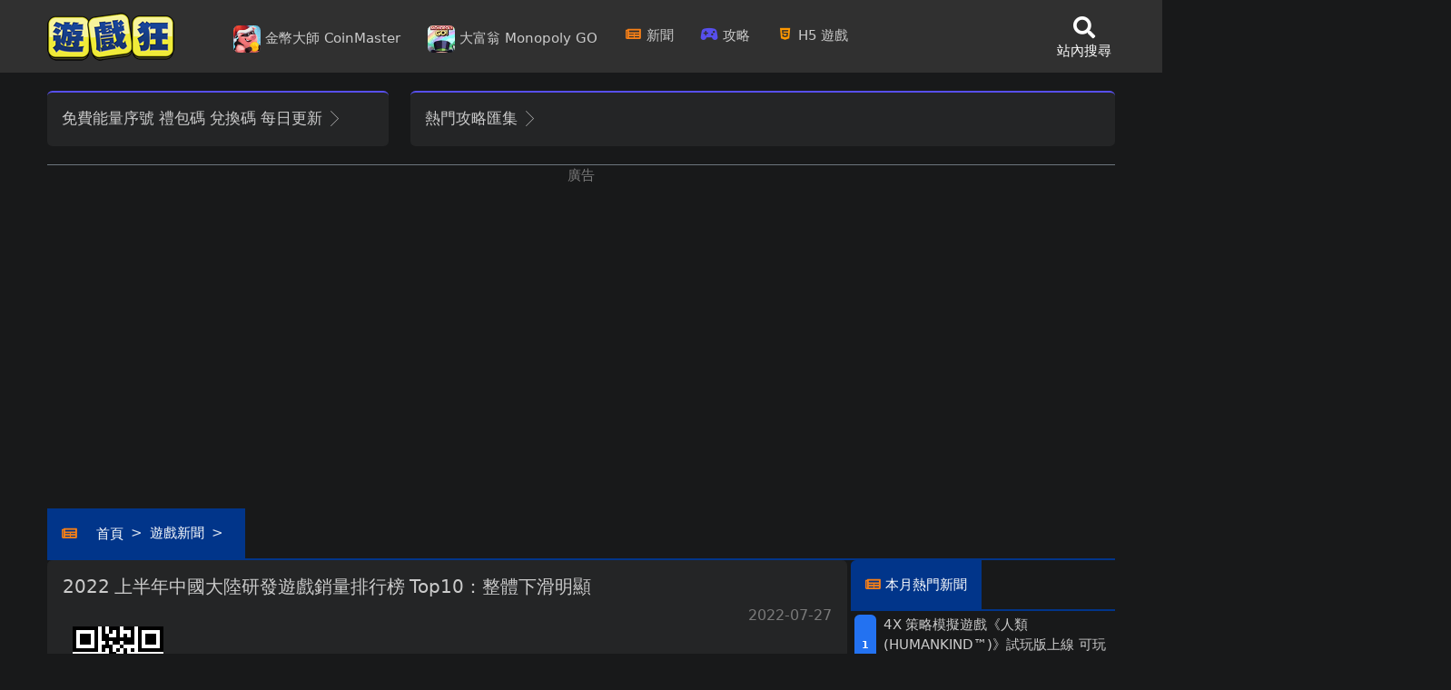

--- FILE ---
content_type: text/html; charset=UTF-8
request_url: https://gamemad.com/news/38965?x=2022%E4%B8%8A%E5%8D%8A%E5%B9%B4%E4%B8%AD%E5%9C%8B%E5%A4%A7%E9%99%B8%E7%A0%94%E7%99%BC%E9%81%8A%E6%88%B2%E9%8A%B7%E9%87%8F%E6%8E%92%E8%A1%8C%E6%A6%9CTop10%EF%BC%9A%E6%95%B4%E9%AB%94%E4%B8%8B%E6%BB%91%E6%98%8E%E9%A1%AF
body_size: 21871
content:
<!doctype html>
<html lang="zh-Hant-TW" xmlns="http://www.w3.org/1999/xhtml">
	<head>

        <!-- Adscene -->
        <script async src="https://pagead2.googlesyndication.com/pagead/js/adsbygoogle.js?client=ca-pub-3275401064614947" crossorigin="anonymous"></script>

        <script async src="//www.googletagmanager.com/gtag/js?id=UA-1727679-1"></script>
        <script>
        window.dataLayer = window.dataLayer || [];
        function gtag(){dataLayer.push(arguments);}
        gtag('js', new Date());

        gtag('config', 'UA-1727679-1');
        </script>

        <!-- Google tag (gtag.js) -->
        <script async src="https://www.googletagmanager.com/gtag/js?id=G-Q67X5SF7W9"></script>
        <script>
        window.dataLayer = window.dataLayer || [];
        function gtag(){dataLayer.push(arguments);}
        gtag('js', new Date());

        gtag('config', 'G-Q67X5SF7W9');
        </script>


        <!-- Facebook Pixel Code -->
        <script>
        !function(f,b,e,v,n,t,s)
        {if(f.fbq)return;n=f.fbq=function(){n.callMethod?
        n.callMethod.apply(n,arguments):n.queue.push(arguments)};
        if(!f._fbq)f._fbq=n;n.push=n;n.loaded=!0;n.version='2.0';
        n.queue=[];t=b.createElement(e);t.async=!0;
        t.src=v;s=b.getElementsByTagName(e)[0];
        s.parentNode.insertBefore(t,s)}(window, document,'script',
        'https://connect.facebook.net/en_US/fbevents.js');
        fbq('init', '1160993294343849');
        fbq('track', 'PageView');
        </script>
        <noscript><img height="1" width="1" style="display:none"
        src="https://www.facebook.com/tr?id=1160993294343849&ev=PageView&noscript=1"
        /></noscript>

        <script async defer crossorigin="anonymous" src="https://connect.facebook.net/zh_TW/sdk.js#xfbml=1&version=v19.0&appId=150531808393388" nonce="aLTXPgeC"></script>
        
        <!-- End Facebook Pixel Code -->


        <!-- Geniee Wrapper Head Tag -->
        <script>
        window.gnshbrequest = window.gnshbrequest || {cmd:[]};
        window.gnshbrequest.cmd.push(function(){
            window.gnshbrequest.registerPassback("1527998_gamemad_inpage");
            window.gnshbrequest.registerPassback("1528004_sticky_balloon");
            window.gnshbrequest.registerPassback("1530580_gamemad_sidebar");
            window.gnshbrequest.forceInternalRequest();
        });
        </script>
        <script async src="https://cpt.geniee.jp/hb/v1/216042/648/wrapper.min.js"></script>

        <!--  ad tags Size: 300x250 ZoneId:1554835-->
        <script type="text/javascript" src="https://js.genieessp.com/t/554/835/a1554835.js"></script>

        <!-- /Geniee Wrapper Head Tag -->





        <title>2022上半年中國大陸研發遊戲銷量排行榜Top10：整體下滑明顯 - 遊戲狂</title> 
        <meta charset="utf-8">
        <meta http-equiv="content-type" content="text/html; charset=utf-8">

        <meta name="mobile-web-app-capable" content="yes">
        <meta name="apple-mobile-web-app-capable" content="yes">
        <meta name="application-name" content="2022上半年中國大陸研發遊戲銷量排行榜Top10：整體下滑明顯 - 遊戲狂">
        <meta name="apple-mobile-web-app-title" content="2022上半年中國大陸研發遊戲銷量排行榜Top10：整體下滑明顯 - 遊戲狂">
        <meta name="msapplication-starturl" content="index">
        <link rel="apple-touch-icon" href="/assets/images/logo/icon-512x512.png">
        <link rel="apple-touch-startup-image" href='/assets/images/logo/icon-512x512.png'/>
        <meta http-equiv="Content-Type" content="text/html; charset=utf-8" />
        <meta name="keywords" content="coin master,金幣大師,魔物獵人崛起,魔物獵人崛起,三國志戰略版,原神,先遣戰士,尼爾人工生命,鴻圖之下,瓦爾海姆,Apex英雄,三國群英傳8,惡靈古堡8,攻略,wormate.io,貪吃蛇,貪食蛇,switch,瑪莉歐,煮過頭,justdance,手遊,動腦益智,銀河探索,卡車遊戲,坦克大戰,寶石方塊,越南大戰,指尖陀螺,html5遊戲,手機遊戲,手機小遊戲,h5遊戲,線上遊戲,點數卡,魔獸世界,wii,psp,ndsl,ps3,ps4,ps5,xbox360,gba,索尼,微軟,xbox,RPG遊戲,遊戲機,改機,動作遊戲,更新,美女遊戲,遊戲介紹,ps2,遊戲狂,gameboy,電玩,桌布,主機,評析,電玩音樂,密技,sega,nintendo,sony,playstation,模擬器,ps,n64,射擊遊戲,任天堂,遊樂器,賽車遊戲,電視遊樂器,遊戲,方塊遊戲,電腦遊戲,下載,石器時代,網路三國,天堂,奇蹟,極速領域,第五人格,暗黑破壞神,世紀帝國,試玩版,橘子,智冠,線上遊戲帝國,女生遊戲,運動競技,男生遊戲,策略遊戲,人氣遊戲,遊戲世界,熱門遊戲,手遊,原神,三國志" />

        <meta property="article:author" content="https://www.facebook.com/www.gamemad/" >
        <meta property="article:publisher" content="https://www.facebook.com/www.gamemad/" >

        

        <meta property="og:type" content="website" />
        <meta property="og:title" content="2022上半年中國大陸研發遊戲銷量排行榜Top10：整體下滑明顯 - 遊戲狂" />
        <meta property="og:site_name" content="遊戲狂" />
        <meta property="fb:page_id" content="150531808393388" />
        <meta property="fb:app_id" content="150531808393388" />


      
        <link rel="canonical" href="https://gamemad.com/news/38965"/>
        <meta property="og:image" content="https://img2.gamemad.com/2022/07/27/A59MqaC2.jpg" />
        <meta property="og:image:type" content="image/jpeg" />        
        <meta property="og:url" content="https://gamemad.com/news/38965" />
        <meta property="og:description" content="國遊銷量百度貼吧團隊公布了2022年中國大陸研發遊戲銷量排行榜。他們根據各平台公開的網路資料以及官方爆料消息，對2022上半年新發售的中國大陸研發買斷製遊戲進行了銷量推算，最終整理出這份Top10排行榜單，具有一定的參考價值。
原榜單連結&amp;gt;&amp;gt;&amp;gt;
     廣告


     (adsbygoogle" />
        <meta property="og:image:alt" content="國遊銷量百度貼吧團隊公布了2022年中國大陸研發遊戲銷量排行榜。他們根據各平台公開的網路資料以及官方爆料消息，對2022上半年新發售的中國大陸研發買斷製遊戲進行了銷量推算，最終整理出這份Top10排行榜單，具有一定的參考價值。
原榜單連結&amp;gt;&amp;gt;&amp;gt;
     廣告


     (adsbygoogle - 遊戲狂" />
        <meta name="description" content="國遊銷量百度貼吧團隊公布了2022年中國大陸研發遊戲銷量排行榜。他們根據各平台公開的網路資料以及官方爆料消息，對2022上半年新發售的中國大陸研發買斷製遊戲進行了銷量推算，最終整理出這份Top10排行榜單，具有一定的參考價值。
原榜單連結&amp;gt;&amp;gt;&amp;gt;
     廣告


     (adsbygoogle" />     
        
        <meta name="twitter:site" content="遊戲狂" >
        <meta name="twitter:card" content="summary_large_image" >
        <meta name="twitter:creator" content="https://www.facebook.com/www.gamemad/" >
        <meta name="twitter:title" content="2022上半年中國大陸研發遊戲銷量排行榜Top10：整體下滑明顯" >
        <meta name="twitter:image" content="https://img2.gamemad.com/2022/07/27/A59MqaC2.jpg" >        
        <meta name="twitter:description" content="國遊銷量百度貼吧團隊公布了2022年中國大陸研發遊戲銷量排行榜。他們根據各平台公開的網路資料以及官方爆料消息，對2022上半年新發售的中國大陸研發買斷製遊戲進行了銷量推算，最終整理出這份Top10排行榜單，具有一定的參考價值。
原榜單連結&amp;gt;&amp;gt;&amp;gt;
     廣告


     (adsbygoogle" >

        <meta http-equiv="X-UA-Compatible" content="IE=edge">
		<meta name="viewport" content="width=device-width, initial-scale=1, shrink-to-fit=no">

        <!-- up to 10% speed up for external res -->
        <link rel="dns-prefetch" href="//fonts.googleapis.com/">
        <link rel="dns-prefetch" href="//fonts.gstatic.com/">
        <link rel="preconnect" href="//fonts.googleapis.com/">
        <link rel="preconnect" href="//fonts.gstatic.com/">
        <!-- preloading icon font is helping to speed up a little bit -->
        <link rel="preload" href="/assets/fonts/flaticon/Flaticon.woff2" as="font" type="font/woff2" crossorigin>
        <link rel="stylesheet" href="/assets/css5.0.6/core.min.css">
        <link rel="stylesheet" href="/assets/css5.0.6/vendor_bundle.min.css">
        
        
        <link rel="stylesheet" href="/assets/sweetalert2/themes/dark/dark.css">

        <link rel="stylesheet" href="/assets/mycss.css?v=zzzc">

		<!-- favicon -->
        <link rel="shortcut icon" href="/favicon.ico">

        <!-- FontAwesome - Required for 'bootstrap4' theme -->
        <link href="/assets/fontawesome/css/fontawesome.min.css" rel="stylesheet">
        <link href="/assets/fontawesome/css/brands.min.css" rel="stylesheet">
        <link href="/assets/fontawesome/css/solid.min.css" rel="stylesheet">
            
        <meta name="theme-color" content="#377dff">
        
        <script type="application/ld+json">
        [
        {
            "@context": "https://schema.org",
            "@type": "WebSite",
            "name": "遊戲狂",
            "url": "https://gamemad.com/",
            "alternateName": "《遊戲狂》"
        },
        {
            "@context": "https://schema.org",
            "@type": "Organization",
            "name": "遊戲狂",
            "alternateName": "《遊戲狂》",
            "url": "https://gamemad.com",
            "logo": "https://gamemad.com/assets/images/logo/logo.png",
            "sameAs": "https://www.facebook.com/www.gamemad/",
            "description": "Coin Master, 金幣大師、APP、每日免費虛寶序號、最新手遊資訊、遊戲新聞、遊戲攻略，Flash小遊戲、H5小遊戲、手機網頁遊戲"
        }
        ]
        </script>




    </head>
 
    <body class="header-sticky-" data-s2t-class="btn-secondary btn-sm rounded-circle" spellcheck="false">



    <div id="wrapper">





<!-- HEADER -->
			<header id="header" class="shadow-xs- align-items-center bg-dark">

				<!-- NAVBAR -->
				<div class="container container-fluid- position-relative">

					<nav class="navbar navbar-expand-lg navbar-light justify-content-lg-between justify-content-md-inherit">

						<div class="align-items-start">

							<!-- mobile menu button : show -->
							<button class="navbar-toggler ps-3" type="button" data-bs-toggle="collapse" data-bs-target="#navbarMainNav" aria-controls="navbarMainNav" aria-expanded="false" aria-label="Toggle navigation">
								<svg width="25" viewBox="0 0 20 20">
										<path fill="#fff" d="M 19.9876 1.998 L -0.0108 1.998 L -0.0108 -0.0019 L 19.9876 -0.0019 L 19.9876 1.998 Z"></path>
										<path fill="#fff" d="M 19.9876 7.9979 L -0.0108 7.9979 L -0.0108 5.9979 L 19.9876 5.9979 L 19.9876 7.9979 Z"></path>
										<path fill="#fff" d="M 19.9876 13.9977 L -0.0108 13.9977 L -0.0108 11.9978 L 19.9876 11.9978 L 19.9876 13.9977 Z"></path>
										<path fill="#fff" d="M 19.9876 19.9976 L -0.0108 19.9976 L -0.0108 17.9976 L 19.9876 17.9976 L 19.9876 19.9976 Z"></path>
									
								</svg>
								<span id="warning_main" class="hide-force badge badge-danger position-absolute p-2 pt-1 pb-1 mt-n3 ms-n1 "><i class="fas fa-exclamation fs-6"></i></span>
							</button>

							<!-- 
								Logo : height: 70px max
							-->
							<a class="navbar-brand" href="https://gamemad.com">
								<img src="/assets/images/logo/logo.png" alt="遊戲狂。創立於西元2000年。祖傳三代，目前第一代。" title="遊戲狂。創立於西元2000年。祖傳三代，目前第一代。">
							</a>

						</div>



						<div class="collapse navbar-collapse navbar-animate-fadein bg-dark" id="navbarMainNav">


							<!-- MOBILE MENU NAVBAR -->
							<div class="navbar-xs d-none bg-dark"><!-- .sticky-top -->

								<!-- mobile menu button : close -->
								<button class="navbar-toggler pt-0" type="button" data-bs-toggle="collapse" data-bs-target="#navbarMainNav" aria-controls="navbarMainNav" aria-expanded="false" aria-label="Toggle navigation">
									<svg width="20" viewBox="0 0 20 20">
										<path fill="#fff" d="M 20.7895 0.977 L 19.3752 -0.4364 L 10.081 8.8522 L 0.7869 -0.4364 L -0.6274 0.977 L 8.6668 10.2656 L -0.6274 19.5542 L 0.7869 20.9676 L 10.081 11.679 L 19.3752 20.9676 L 20.7895 19.5542 L 11.4953 10.2656 L 20.7895 0.977 Z"></path>
									</svg>
								</button>

								<!-- 
									Mobile Menu Logo 
									Logo : height: 70px max
								-->
								<a id="home" class="navbar-brand" href="https://gamemad.com">
									<img src="/assets/images/logo/logo.png" alt="遊戲狂。創立於西元2000年。祖傳三代，目前第一代。" title="遊戲狂。創立於西元2000年。祖傳三代，目前第一代。">
								</a>

							</div>
							<!-- /MOBILE MENU NAVBAR -->



							<!-- NAVIGATION -->
							<ul class="navbar-nav bg-dark">
								
<!-- start -->

	<li class="nav-item" id="coinmaster" >
		<a href="/coin-master?x=CoinMaster-每日免費能量" class="nav-link js-ajax- fontsize1" title="金幣大師 CoinMaster 每日免費能量" alt="金幣大師 CoinMaster 每日免費能量" data-ajax-callback-function="scroll_top" data-ajax-autoscroll-to-content="false"> 
			<img src="/assets/images/ad/coinmaster_50.png" width=30 class="rounded"> 金幣大師 CoinMaster <label class="d-xl-none">每日免費能量</label>
		</a>
	</li>

		<li class="nav-item" >
		<a href="/game/2167?x=大富翁GO-每日免費骰子" class="nav-link js-ajax- fontsize1" title="大富翁GO MonopolyGO 每日免費骰子" alt="大富翁GO MonopolyGO 每日免費骰子" data-ajax-callback-function="scroll_top" data-ajax-autoscroll-to-content="false"> 
			<img src="/assets/images/ad/MonopolyGO_50.jpg" width=30 class="rounded"> 大富翁 Monopoly GO 
			<label class="d-xl-none">每日免費骰子</label>
		</a>
	</li>

	<li class="nav-item d-xl-none" >
		<a href="/giftcode?x=每日更新免費能量禮包碼" class="nav-link js-ajax- fontsize1" data-ajax-callback-function="scroll_top" data-ajax-autoscroll-to-content="false"> 
			<i class="fas fa-toolbox text-danger fa-fw"></i> 免費能量禮包碼
		</a>
	</li>

	<li class="nav-item"  >
		<a href="/news?x=遊戲新聞" class="nav-link js-ajax- fontsize1" data-ajax-callback-function="scroll_top" data-ajax-autoscroll-to-content="false"> 
			<i class="fas fa-newspaper text-yellow-900 fa-fw"></i> 新聞
		</a>
	</li>

	<li class="nav-item"  >
		<a href="/guide?x=遊戲攻略" class="nav-link js-ajax- fontsize1" data-ajax-callback-function="scroll_top" data-ajax-autoscroll-to-content="false"> 
			<i class="fas fa-gamepad-alt text-primary fa-fw"></i> 攻略
		</a>
	</li>



	

	

	<li class="nav-item"  >
		<a href="/h5?x=H5遊戲" class="nav-link js-ajax- fontsize1" data-ajax-callback-function="scroll_top" data-ajax-autoscroll-to-content="false"> 
			<i class="fab fa-html5 text-orange-500 fa-fw "></i> H5遊戲
		</a>
	</li>












						



								<!-- social : mobile only (d-block d-sm-none)-->
								<li class="nav-item d-block d-sm-none text-center mb-4 mt-6">

									<h3 class="fontsize2 text-muted">遊戲狂FB粉絲團</h3>

								<a href="https://www.facebook.com/187514267954206" class="btn btn-sm btn-facebook transition-hover-top mb-2 rounded-circle text-white" rel="noopener">
										<i class="fi fi-social-facebook"></i> 
									</a>

								</li>

							</ul>
							<!-- /NAVIGATION -->


						</div>





<!-- OPTIONS -->
<ul class="list-inline list-unstyled mb-0 d-flex align-items-end w--70-">

		
	<li class="list-inline-item mx-1 dropdown ">
		
			
							

				</li>
	
	
	<li class="list-inline-item mx-1 dropdown pe-4- pt-1">

		<a href="/search" class="d-inline-block text-center text-white">
			<i class="fas fa-search fs-4"></i>
			<span class="d-block fw-light text-nowrap fontsize1">站內搜尋</span>
		</a>

	</li>

</ul>
<!-- /OPTIONS -->



					</nav>

				</div>
				<!-- /NAVBAR -->

			</header>
			<!-- /HEADER -->




 <div id="fb-root"></div>



<script src="/assets/js5.0.6/core.min.js"></script>
		<script src="/assets/js5.0.6/vendor_bundle.min.js"></script>
		<script src="/assets/myscript.js?v=12"></script>
		<script src="/assets/sweetalert2/sweetalert2.min.js"></script>	
        <script src="/assets/text-autospace.min.js"></script>

       	<link rel="stylesheet" href="//cdn.jsdelivr.net/npm/bootstrap-select@1.14.0-beta2/dist/css/bootstrap-select.min.css">

        <script src="//cdn.jsdelivr.net/npm/bootstrap-select@1.14.0-beta2/dist/js/bootstrap-select.min.js"></script>

		<script src="//cdn.jsdelivr.net/npm/morecontent-js@1.0.1/dist/jquery.morecontent.min.js"></script>
<div class="fixed-top position-absolute h--0 bg-primary- position-relative- max-h-1 mr-2" style="margin-top: 80px;">
	
<div class="container max-h-1 fixed-top-">
	<div class="row max-h-1">
		<div class='col-12 max-h-1'>
		
			<div class='position-sticky float-start bg-primary- text-end' style="margin-left: -370px; min-width: 360px; min-height: 800px; margin-right: 10px;">
				<!-- 單側邊 -->
<ins class="adsbygoogle"
     style="display:inline-block;width:360px;height:750px"
     data-ad-client="ca-pub-3275401064614947"
     data-ad-slot="6569855851"></ins>
<script>
     (adsbygoogle = window.adsbygoogle || []).push({});
</script>


			</div>

			<div class='position-sticky float-end bg-primary-' style="margin-left: -370px; min-width: 360px; min-height: 800px; margin-right: -370px;">
				<ins class="adsbygoogle"
     style="display:inline-block;width:360px;height:530px"
     data-ad-client="ca-pub-3275401064614947"
     data-ad-slot="6687350205"></ins>
<script>
     (adsbygoogle = window.adsbygoogle || []).push({});
</script>

			</div>
		
		</div>
	</div>
</div>

</div>


<!-- #middle = ajax main container -->
<div id="middle">			

	

		


<script type="application/ld+json">
[
	{
		"@context": "https:\/\/schema.org\/",
		"@type": "BlogPosting",
		"headline": "2022上半年中國大陸研發遊戲銷量排行榜Top10：整體下滑明顯",
		"description": "&quot;\u570b\u904a\u92b7\u91cf\u767e\u5ea6\u8cbc\u5427\u5718\u968a\u516c\u5e03\u4e862022\u5e74\u4e2d\u570b\u5927\u9678\u7814\u767c\u904a\u6232\u92b7\u91cf\u6392\u884c\u699c\u3002\u4ed6\u5011\u6839\u64da\u5404\u5e73\u53f0\u516c\u958b\u7684\u7db2\u8def\u8cc7\u6599\u4ee5\u53ca\u5b98\u65b9\u7206\u6599\u6d88\u606f\uff0c\u5c0d2022\u4e0a\u534a\u5e74\u65b0\u767c\u552e\u7684\u4e2d\u570b\u5927\u9678\u7814\u767c\u8cb7\u65b7\u88fd\u904a\u6232\u9032\u884c\u4e86\u92b7\u91cf\u63a8\u7b97\uff0c\u6700\u7d42\u6574\u7406\u51fa\u9019\u4efdTop10\u6392\u884c\u699c\u55ae\uff0c\u5177\u6709\u4e00\u5b9a\u7684\u53c3\u8003\u50f9\u503c\u3002\r\n\u539f\u699c\u55ae\u9023\u7d50&amp;amp;gt;&amp;amp;gt;&amp;amp;gt;\n     \u5ee3\u544a\n\n\n     (adsbygoogle = window.adsbygoogle || []).push({});\n\n\u4eca\u5e74\u4e0a\u534a\u5e74\u65b0\u767c\u552e\u7684\u4e2d\u570b\u5927\u9678\u7814\u767c\u904a\u6232\u6578\u91cf\u4e0d\u5c11\uff0c\u4e0d\u904e\u82072021\u5e74\u76f8\u6bd4\u6c92\u6709\u90a3\u7a2e\u7279\u5225\u71b1\u9580\u7684\u7206\u6b3e\u3002\u64da\u4f30\u8a08\uff0c\u4eca\u5e74\u4e0a\u534a\u5e74\u6700\u66a2\u92b7\u7684\u4e2d\u570b\u5927\u9678\u7814\u767c\u65b0\u904a\u6232\u662f\u300a\u6696\u96ea\u300b\uff0c\u92b7\u91cf\u5927\u7d04\u70ba70\u842c\u4efd\u3002\u5176\u6b21\u662f\u4ecd\u5728\u201c\u6436\u5148\u9ad4\u9a57\u201d\u7684\u300a\u6c99\u77f3\u93ae\u6642\u5149\u300b\uff0c\u92b7\u91cf\u5927\u7d04\u70ba25\u842c\u4efd\u3002\u300a\u592a\u8352\u521d\u5883\u300b\u3001\u300a\u6587\u5b57\u904a\u6232\u300b\u3001\u300a\u7d00\u5143\u8b8a\u7570\u300b\u7b49\u7dca\u96a8\u5176\u5f8c\u3002\u64da\u5206\u6790\uff0c\u82072021\u5e74\u76f8\u6bd4\uff0c22\u5e74\u4e0a\u534a\u5e74Top10\u904a\u6232\u7684\u7e3d\u92b7\u552e\u984d\u4e0b\u964d\u4e86\u5927\u7d0476%\uff1b\u8207\u53bb\u5e74\u76f8\u6bd4\u4eca\u5e74\u7b97\u662f\u4e2d\u570b\u5927\u9678\u7814\u767c\u904a\u6232\u5c0f\u5e74\uff1b\u540c\u6642\u4eca\u5e74\u7684\u6574\u9ad4\u904a\u6232\u54c1\u8cea\u4e5f\u6709\u6240\u4e0b\u964d\u3002\n\u4f86\u6e90\uff1a\u904a\u4fe0\u7db2&quot;",
		"datePublished": "2026-01-29T08:00:00+08:00",
		"datemodified": "2026-01-29T08:00:00+08:00",
		"mainEntityOfPage": "https://gamemad.com/news/38965?%2Fnews%2F38965=&amp;x=2022%E4%B8%8A%E5%8D%8A%E5%B9%B4%E4%B8%AD%E5%9C%8B%E5%A4%A7%E9%99%B8%E7%A0%94%E7%99%BC%E9%81%8A%E6%88%B2%E9%8A%B7%E9%87%8F%E6%8E%92%E8%A1%8C%E6%A6%9CTop10%EF%BC%9A%E6%95%B4%E9%AB%94%E4%B8%8B%E6%BB%91%E6%98%8E%E9%A1%AF",
		"image": {
			"@type": "ImageObject",
			"url": "https://img2.gamemad.com/2022/07/27/A59MqaC2.jpg",
			"width": 1000,
			"height": 1000
		},
		"publisher": {
			"@type": "Organization",
			"name": "遊戲狂",
			"logo": {
				"@type": "ImageObject",
				"url": "https://gamemad.com/assets/images/logo/logo.png"
			}
		},
		"author": {
			"@type": "Person",
			"@id": "#person-Gamemad",
			"name": "Gamemad"
		}
	}
]
</script>

<script type="application/ld+json">
  [
    {
        "@context": "https://schema.org",
        "@type": "WebSite",
        "name": "遊戲狂",
        "url": "https://gamemad.com",
        "alternateName": "Gamemad"
    },
    {
        "@context": "https://schema.org",
        "@type": "BreadcrumbList",
        "itemListElement": [
            {
                "@type": "ListItem",
                "position": 1,
                "item": {
                    "@id": "https://gamemad.com",
                    "name": "遊戲狂"
                }
            },
            {
                "@type": "ListItem",
                "position": 2,
                "item": {
                    "@id": "https://gamemad.com/guide",
                    "name": "遊戲新聞"
                }
            },
            {
                "@type": "ListItem",
                "position": 3,
                "item": {
                    "@id": "https://gamemad.com/news/38965?%2Fnews%2F38965=&amp;x=2022%E4%B8%8A%E5%8D%8A%E5%B9%B4%E4%B8%AD%E5%9C%8B%E5%A4%A7%E9%99%B8%E7%A0%94%E7%99%BC%E9%81%8A%E6%88%B2%E9%8A%B7%E9%87%8F%E6%8E%92%E8%A1%8C%E6%A6%9CTop10%EF%BC%9A%E6%95%B4%E9%AB%94%E4%B8%8B%E6%BB%91%E6%98%8E%E9%A1%AF",
                    "name": "2022上半年中國大陸研發遊戲銷量排行榜Top10：整體下滑明顯"
                }
            }
        ]
	},
	{
        "@context": "https://schema.org",
        "@type": "NewsArticle",
        "articleSection": "遊戲新聞",
        "mainEntityOfPage": {
            "@type": "WebPage",
            "@id": "https://gamemad.com/news/38965?%2Fnews%2F38965=&amp;x=2022%E4%B8%8A%E5%8D%8A%E5%B9%B4%E4%B8%AD%E5%9C%8B%E5%A4%A7%E9%99%B8%E7%A0%94%E7%99%BC%E9%81%8A%E6%88%B2%E9%8A%B7%E9%87%8F%E6%8E%92%E8%A1%8C%E6%A6%9CTop10%EF%BC%9A%E6%95%B4%E9%AB%94%E4%B8%8B%E6%BB%91%E6%98%8E%E9%A1%AF"
        },
        "headline": "2022上半年中國大陸研發遊戲銷量排行榜Top10：整體下滑明顯",
        "thumbnailUrl":"https://img2.gamemad.com/2022/07/27/A59MqaC2.jpg",
        "image": "https://img2.gamemad.com/2022/07/27/A59MqaC2.jpg",
        "datePublished": "2026-01-29T08:00:00+08:00",
        "dateModified": "2026-01-29T08:00:00+08:00",
        "author": {
            "@type": "Person",
            "name": "遊戲狂"
        },
        "publisher": {
            "@type": "Organization",
            "name": "遊戲狂",
            "logo": {
                "@type": "ImageObject",
                "url": "https://gamemad.com/assets/images/logo/logo.png",
                "width": 140,
                "height": 55
            }
        },
        "description": "&quot;\u570b\u904a\u92b7\u91cf\u767e\u5ea6\u8cbc\u5427\u5718\u968a\u516c\u5e03\u4e862022\u5e74\u4e2d\u570b\u5927\u9678\u7814\u767c\u904a\u6232\u92b7\u91cf\u6392\u884c\u699c\u3002\u4ed6\u5011\u6839\u64da\u5404\u5e73\u53f0\u516c\u958b\u7684\u7db2\u8def\u8cc7\u6599\u4ee5\u53ca\u5b98\u65b9\u7206\u6599\u6d88\u606f\uff0c\u5c0d2022\u4e0a\u534a\u5e74\u65b0\u767c\u552e\u7684\u4e2d\u570b\u5927\u9678\u7814\u767c\u8cb7\u65b7\u88fd\u904a\u6232\u9032\u884c\u4e86\u92b7\u91cf\u63a8\u7b97\uff0c\u6700\u7d42\u6574\u7406\u51fa\u9019\u4efdTop10\u6392\u884c\u699c\u55ae\uff0c\u5177\u6709\u4e00\u5b9a\u7684\u53c3\u8003\u50f9\u503c\u3002\r\n\u539f\u699c\u55ae\u9023\u7d50&amp;amp;gt;&amp;amp;gt;&amp;amp;gt;\n     \u5ee3\u544a\n\n\n     (adsbygoogle = window.adsbygoogle || []).push({});\n\n\u4eca\u5e74\u4e0a\u534a\u5e74\u65b0\u767c\u552e\u7684\u4e2d\u570b\u5927\u9678\u7814\u767c\u904a\u6232\u6578\u91cf\u4e0d\u5c11\uff0c\u4e0d\u904e\u82072021\u5e74\u76f8\u6bd4\u6c92\u6709\u90a3\u7a2e\u7279\u5225\u71b1\u9580\u7684\u7206\u6b3e\u3002\u64da\u4f30\u8a08\uff0c\u4eca\u5e74\u4e0a\u534a\u5e74\u6700\u66a2\u92b7\u7684\u4e2d\u570b\u5927\u9678\u7814\u767c\u65b0\u904a\u6232\u662f\u300a\u6696\u96ea\u300b\uff0c\u92b7\u91cf\u5927\u7d04\u70ba70\u842c\u4efd\u3002\u5176\u6b21\u662f\u4ecd\u5728\u201c\u6436\u5148\u9ad4\u9a57\u201d\u7684\u300a\u6c99\u77f3\u93ae\u6642\u5149\u300b\uff0c\u92b7\u91cf\u5927\u7d04\u70ba25\u842c\u4efd\u3002\u300a\u592a\u8352\u521d\u5883\u300b\u3001\u300a\u6587\u5b57\u904a\u6232\u300b\u3001\u300a\u7d00\u5143\u8b8a\u7570\u300b\u7b49\u7dca\u96a8\u5176\u5f8c\u3002\u64da\u5206\u6790\uff0c\u82072021\u5e74\u76f8\u6bd4\uff0c22\u5e74\u4e0a\u534a\u5e74Top10\u904a\u6232\u7684\u7e3d\u92b7\u552e\u984d\u4e0b\u964d\u4e86\u5927\u7d0476%\uff1b\u8207\u53bb\u5e74\u76f8\u6bd4\u4eca\u5e74\u7b97\u662f\u4e2d\u570b\u5927\u9678\u7814\u767c\u904a\u6232\u5c0f\u5e74\uff1b\u540c\u6642\u4eca\u5e74\u7684\u6574\u9ad4\u904a\u6232\u54c1\u8cea\u4e5f\u6709\u6240\u4e0b\u964d\u3002\n\u4f86\u6e90\uff1a\u904a\u4fe0\u7db2&quot;",
        "keywords": "coin master,金幣大師,wormate.io,貪吃蛇,貪食蛇,switch,瑪莉歐,煮過頭,justdance,手遊,動腦益智,銀河探索,卡車遊戲,坦克大戰,寶石方塊,越南大戰,指尖陀螺,html5遊戲,手機遊戲,手機小遊戲,h5遊戲,線上遊戲,點數卡,魔獸世界,wii,psp,ndsl,ps3,ps4,ps5,xbox360,gba,索尼,微軟,xbox,RPG遊戲,遊戲機,改機,動作遊戲,更新,美女遊戲,遊戲介紹,ps2,遊戲狂,gameboy,電玩,桌布,主機,評析,電玩音樂,密技,sega,nintendo,sony,playstation,模擬器,ps,n64,射擊遊戲,任天堂,遊樂器,賽車遊戲,電視遊樂器,遊戲,方塊遊戲,電腦遊戲,下載,石器時代,網路三國,天堂,奇蹟,極速領域,第五人格,暗黑破壞神,世紀帝國,試玩版,橘子,智冠,線上遊戲帝國,女生遊戲,運動競技,男生遊戲,策略遊戲,人氣遊戲,遊戲世界,熱門遊戲,手遊"
    }
]
</script>



		<section class="p-1" >
    <div class="container">
      
        <div class="row">


			<div class="col-12 col-lg-4 pt-3">
                <div class="card border-primary border-0 border-top border-2">
                    <div class="card-body text-center- p-3">
                        
                        
                            <a class="fontsize2" data-bs-toggle="collapse" href="#collapsefreecode" role="button" aria-expanded="false" aria-controls="collapsefreecode">
                                免費能量序號 禮包碼 兌換碼 每日更新
                                <span class="group-icon">
                                    <i class="fi fi-arrow-end-slim"></i>
                                    <i class="fi fi-arrow-down-slim"></i>
                                </span>
                            </a>
                        
                        
                        <div class="row collapse pt-3" id="collapsefreecode">

                            <div class="col-12">
                                <p class="fontsize1 mb-3">
                                    <a href="/game/364?x=CoinMaster-每日免費能量" class="text-white"><img src="/assets/images/ad/coinmaster_50.png" class="rounded" alt="遊戲狂《金幣大師 (Coin Master)》每日免費能量+金幣領取" title="遊戲狂《金幣大師 (Coin Master)》每日免費能量+金幣領取" height="30"> 金幣大師 (Coin Master)</a>
                                </p>
                            </div>
                            

                            <div class="col-12">
                                <p class="fontsize1 mb-3">
                                    <a href="/game/2167?x=大富翁GO-每日免費骰子" class="text-white"><img src="/assets/images/ad/MonopolyGO_50.jpg" class="rounded" alt="大富翁 GO | 每天送免費骰子-Dice (每日更新) (Monopoly GO)" title="大富翁 GO | 每天送免費骰子-Dice (每日更新) (Monopoly GO)" width="30"> 大富翁 GO (Monopoly GO)</a>
                                </p>
                            </div>


                            <div class="col-6">
                                <p class="fontsize1 mb-3">
                                    <a href="/game/2092" class="text-white"><img src="https://img2.gamemad.com/2023/09/04/eJxACW9c.jpg" class="rounded" alt="蛋仔派對 每天送免費禮包碼 (每日更新) " title="蛋仔派對 每天送免費禮包碼 (每日更新) " height="30"> 蛋仔派對</a>
                                </p>
                            </div>

                            <div class="col-6">
                                <p class="fontsize1 mb-3">
                                    <a href="/game/2125" class="text-white"><img src="https://img2.gamemad.com/2023/09/05/grnEkESD.jpg" class="rounded" alt="超能世界 每天送免費禮包碼 (每日更新) " title="超能世界 每天送免費禮包碼 (每日更新) " height="30"> 超能世界</a>
                                </p>
                            </div>

                            <div class="col-6">
                                <p class="fontsize1 mb-3">
                                    <a href="/game/1716" class="text-white"><img src="/assets/images/ad/piggygo_50.jpg" class="rounded" alt="遊戲狂《豬遊記》每日免費能量+金幣領取" title="遊戲狂《豬遊記》每日免費能量+金幣領取" height="30"> 豬遊記</a>
                                </p>
                            </div>
                            <div class="col-6">
                                <p class="fontsize1 mb-3">
                                    <a href="/game/1717" class="text-white"><img src="/assets/images/ad/magiccoin_50.jpg" class="rounded" alt="遊戲狂《LINE金幣派對》每日免費能量+金幣領取" title="遊戲狂《LINE金幣派對》每日免費能量+金幣領取" height="30"> LINE金幣派對</a>
                                </p>
                            </div>

                            <div class="col-6">
                                <p class="fontsize1 mb-3">
                                    <a href="/game/366" class="text-white"><img src="/assets/images/ad/islandking_50.png" class="rounded" alt="遊戲狂《夢幻海島 (Island King)》每日免費能量+金幣領取" title="遊戲狂《夢幻海島 (Island King)》每日免費能量+金幣領取" height="30"> 夢幻海島</a>
                                </p>
                            </div>
                            <div class="col-6">
                                <p class="fontsize1 mb-3">
                                    <a href="/game/367" class="text-white"><img src="/assets/images/ad/piggyboom_50.png" class="rounded" alt="遊戲狂《豬來了 (Piggy Boom)》每日免費能量+金幣領取" title="遊戲狂《豬來了 (Piggy Boom)》每日免費能量+金幣領取" height="30"> 豬來了</a>
                                </p>
                            </div>

                            <div class="col-6">
                                <p class="fontsize1 mb-3">
                                    <a href="/game/801" class="text-white"><img src="https://img1.gamemad.com/2021/07/25/60fc3a9ebf3e6.jpg" class="rounded" alt="薑餅人王國序號總整理 (持續更新)" title="薑餅人王國序號總整理 (持續更新)" height="30"> 薑餅人王國</a>
                                </p>
                            </div>

                            <div class="col-6">
                                <p class="fontsize1 mb-3">
                                    <a href="/game/1179" class="text-white"><img src="https://img1.gamemad.com/2021/07/24/60fbbee10460b.jpg" alt="天天玩樂園序號總整理" title="天天玩樂園序號總整理" height="30"> 天天玩樂園</a>
                                </p>
                            </div>

                            <div class="col-12">
                                <p class="fontsize1 mb-3">
                                    <a href="/giftcode?x=每日更新免費能量禮包碼" class="text-white"><i class="fas fa-chevron-right"></i> 按此獲取更多 免費能量序號 禮包碼 兌換碼...</a>
                                </p>
                            </div>

                        </div>
                    </div>
                </div>
			</div>



			<div class="col-12 col-lg-8 pt-3">
                <div class="card shadow-md- shadow-lg-hover- transition-all-ease-250- transition-hover-top- h-100- border-primary border-0 border-top border-2">
                    <div class="card-body text-center- p-3">
                        
                        <a class="fontsize2" data-bs-toggle="collapse" href="#collapseguidehot" role="button" aria-expanded="false" aria-controls="collapseguidehot">
        熱門攻略匯集
        <span class="group-icon">
            <i class="fi fi-arrow-end-slim"></i>
            <i class="fi fi-arrow-down-slim"></i>
        </span>
    </a>



<div class="row collapse pt-3 text-start" id="collapseguidehot">

    <div class="col-6 col-lg-3">
        <p class="fontsize0 mb-1">
            <a href="/game/guide/2048" class="text-white">崩壞 星穹鐵道</a>
        </p>
    </div>  


    <div class="col-6 col-lg-3">
        <p class="fontsize0 mb-1">
            <a href="/game/guide/1798" class="text-white">惡靈古堡4：重製版</a>
        </p>
    </div>  

    <div class="col-6 col-lg-3">
        <p class="fontsize0 mb-1">
            <a href="/game/guide/1690" class="text-white">霍格華茲的傳承</a>
        </p>
    </div>  

    <div class="col-6 col-lg-3">
        <p class="fontsize0 mb-1">
            <a href="/game/guide/2038" class="text-white">歧路旅人2</a>
        </p>
    </div>  
    	
    <div class="col-6 col-lg-3">
        <p class="fontsize0 mb-1">
            <a href="/game/guide/2039" class="text-white">狂野之心</a>
        </p>
    </div>  


    <div class="col-6 col-lg-3">
        <p class="fontsize0 mb-1">
            <a href="/game/guide/1738" class="text-white">寶可夢朱紫</a>
        </p>
    </div>  

    <div class="col-6 col-lg-3">
        <p class="fontsize0 mb-1">
            <a href="/game/guide/556" class="text-white">三國志戰略版</a>
        </p>
    </div>

    <div class="col-6 col-lg-3">
        <p class="fontsize0 mb-1">
            <a href="/game/guide/910" class="text-white">艾爾登法環</a>
        </p>
    </div>  
    
    <div class="col-6 col-lg-3">
        <p class="fontsize0 mb-1">
            <a href="/game/guide/1788" class="text-white">斯普拉遁3</a>
        </p>
    </div>  

    <div class="col-6 col-lg-3">
        <p class="fontsize0 mb-1">
            <a href="/game/guide/509" class="text-white">原神</a>
        </p>
    </div>


    <div class="col-6 col-lg-3">
        <p class="fontsize0 mb-1">
            <a href="/game/guide/499" class="text-white">刺客教條：維京紀元</a>
        </p>
    </div>  


    <div class="col-6 col-lg-3">
        <p class="fontsize0 mb-1">
            <a href="/game/guide/1555" class="text-white">吸血鬼倖存者</a>
        </p>
    </div>      


    <div class="col-6 col-lg-3">
        <p class="fontsize0 mb-1">
            <a href="/game/guide/1914" class="text-white">太空戰士7-核心危機</a>
        </p>
    </div>  
    
    <div class="col-6 col-lg-3">
        <p class="fontsize0 mb-1">
            <a href="/game/guide/1904" class="text-white">皇家騎士團：重生</a>
        </p>
    </div>  
    

    <div class="col-6 col-lg-3">
        <p class="fontsize0 mb-1">
            <a href="/game/guide/1903" class="text-white">戰神5</a>
        </p>
    </div>  


    <div class="col-6 col-lg-3">
        <p class="fontsize0 mb-1">
            <a href="/game/guide/1880" class="text-white">江湖悠悠</a>
        </p>
    </div>      

    <div class="col-6 col-lg-3">
        <p class="fontsize0 mb-1">
            <a href="/game/guide/1808" class="text-white">決勝時刻 現代戰爭 II 2022</a>
        </p>
    </div>  


    <div class="col-6 col-lg-3">
        <p class="fontsize0 mb-1">
            <a href="/game/guide/1260" class="text-white">FGO</a>
        </p>
    </div>  

    <div class="col-6 col-lg-3">
        <p class="fontsize0 mb-1">
            <a href="/game/guide/1519" class="text-white">幻塔</a>
        </p>
    </div>  

    <div class="col-6 col-lg-3">
        <p class="fontsize0 mb-1">
            <a href="/game/guide/1756" class="text-white">異度神劍3</a>
        </p>
    </div>  

    <div class="col-6 col-lg-3">
        <p class="fontsize0 mb-1">
            <a href="/game/guide/1747" class="text-white">浪貓</a>
        </p>
    </div>  

    <div class="col-6 col-lg-3">
        <p class="fontsize0 mb-1">
            <a href="/game/guide/1267" class="text-white">戀活！Sunshine</a>
        </p>
    </div> 

    <div class="col-6 col-lg-3">
        <p class="fontsize0 mb-1">
            <a href="/game/guide/674" class="text-white">森林</a>
        </p>
    </div> 

    <div class="col-6 col-lg-3">
        <p class="fontsize0 mb-1">
            <a href="/game/guide/890" class="text-white">摩爾莊園</a>
        </p>
    </div> 


    <div class="col-6 col-lg-3">
        <p class="fontsize0 mb-1">
            <a href="/game/guide/1269" class="text-white">地平線：西域禁地</a>
        </p>
    </div>  

    <div class="col-6 col-lg-3">
        <p class="fontsize0 mb-1">
            <a href="/game/guide/1485" class="text-white">格鬥天王15</a>
        </p>
    </div>      


    <div class="col-6 col-lg-3">
        <p class="fontsize0 mb-1">
            <a href="/game/guide/1545" class="text-white">寶可夢傳說：阿爾宙斯</a>
        </p>
    </div>  

    <div class="col-6 col-lg-3">
        <p class="fontsize0 mb-1">
            <a href="/game/guide/1182" class="text-white">寶可夢大集結</a>
        </p>
    </div>  

    <div class="col-6 col-lg-3">
        <p class="fontsize0 mb-1">
            <a href="/game/guide/519" class="text-white">垂死之光2</a>
        </p>
    </div>  

    <div class="col-6 col-lg-3">
        <p class="fontsize0 mb-1">
            <a href="/game/guide/1532" class="text-white">遊戲王 Master Duel</a>
        </p>
    </div> 
    
    <div class="col-6 col-lg-3">
        <p class="fontsize0 mb-1">
            <a href="/game/guide/1533" class="text-white">真・三國無雙霸</a>
        </p>
    </div> 

    <div class="col-6 col-lg-3">
        <p class="fontsize0 mb-1">
            <a href="/game/guide/1513" class="text-white">僵屍毀滅工程</a>
        </p>
    </div> 


    <div class="col-6 col-lg-3">
        <p class="fontsize0 mb-1">
            <a href="/game/guide/1452" class="text-white">天命奇御二</a>
        </p>
    </div>  


    <div class="col-6 col-lg-3">
        <p class="fontsize0 mb-1">
            <a href="/game/guide/1396" class="text-white">寶可夢晶燦鑽石明亮珍珠</a>
        </p>
    </div>  

    

    
    <div class="col-6 col-lg-3">
        <p class="fontsize0 mb-1">
            <a href="/game/guide/1395" class="text-white">GTA三部曲最終版</a>
        </p>
    </div>  

    <div class="col-6 col-lg-3">
        <p class="fontsize0 mb-1">
            <a href="/game/guide/1220" class="text-white">世紀帝國4</a>
        </p>
    </div>  

    

    <div class="col-6 col-lg-3">
        <p class="fontsize0 mb-1">
            <a href="/game/guide/1108" class="text-white">戰地風雲2042</a>
        </p>
    </div>  

    <div class="col-6 col-lg-3">
        <p class="fontsize0 mb-1">
            <a href="/game/guide/1276" class="text-white">決勝時刻：先鋒</a>
        </p>
    </div>  


    <div class="col-6 col-lg-3">
        <p class="fontsize0 mb-1">
            <a href="/game/guide/1254" class="text-white">極地戰嚎6</a>
        </p>
    </div>  


    <div class="col-6 col-lg-3">
        <p class="fontsize0 mb-1">
            <a href="/game/guide/1106" class="text-white">仙劍奇俠傳7</a>
        </p>
    </div>  


    <div class="col-6 col-lg-3">
        <p class="fontsize0 mb-1">
            <a href="/game/guide/1312" class="text-white">伊蘇6</a>
        </p>
    </div>  


    <div class="col-6 col-lg-3">
        <p class="fontsize0 mb-1">
            <a href="/game/guide/891" class="text-white">守望傳說</a>
        </p>
    </div>  
    

    <div class="col-6 col-lg-3">
        <p class="fontsize0 mb-1">
            <a href="/game/guide/1336" class="text-white">一念逍遙</a>
        </p>
    </div>  


    <div class="col-6 col-lg-3">
        <p class="fontsize0 mb-1">
            <a href="/game/guide/1200" class="text-white">新世界</a>
        </p>
    </div>    


    <div class="col-6 col-lg-3">
        <p class="fontsize0 mb-1">
            <a href="/game/guide/695" class="text-white">銀河破裂者</a>
        </p>
    </div>    


    <div class="col-6 col-lg-3">
        <p class="fontsize0 mb-1">
            <a href="/game/guide/1385" class="text-white">爐石戰記</a>
        </p>
    </div>    



    <div class="col-6 col-lg-3">
        <p class="fontsize0 mb-1">
            <a href="/game/guide/1116" class="text-white">極限競速：地平線5</a>
        </p>
    </div>  



    <div class="col-6 col-lg-3">
        <p class="fontsize0 mb-1">
            <a href="/game/guide/1344" class="text-white">超級機器人大戰30</a>
        </p>
    </div>

    <div class="col-6 col-lg-3">
        <p class="fontsize0 mb-1">
            <a href="/game/guide/1298" class="text-white">Sky光遇</a>
        </p>
    </div>


    <div class="col-6 col-lg-3">
        <p class="fontsize0 mb-1">
            <a href="/game/guide/589" class="text-white">異塵餘生4</a>
        </p>
    </div>  



    <div class="col-6 col-lg-3">
        <p class="fontsize0 mb-1">
            <a href="/game/guide/932" class="text-white">哈利波特魔法覺醒</a>
        </p>
    </div>

    <div class="col-6 col-lg-3">
        <p class="fontsize0 mb-1">
            <a href="/game/guide/915" class="text-white">暗黑破壞神2獄火重生</a>
        </p>
    </div>

    <div class="col-6 col-lg-3">
        <p class="fontsize0 mb-1">
            <a href="/game/guide/1197" class="text-white">天諭</a>
        </p>
    </div>

    <div class="col-6 col-lg-3">
        <p class="fontsize0 mb-1">
            <a href="/game/guide/696" class="text-white">破曉傳奇</a>
        </p>
    </div>

    <div class="col-6 col-lg-3">
        <p class="fontsize0 mb-1">
            <a href="/game/guide/1273" class="text-white">白夜極光</a>
        </p>
    </div>

    <div class="col-6 col-lg-3">
        <p class="fontsize0 mb-1">
            <a href="/game/guide/1233" class="text-white">天地劫手機版</a>
        </p>
    </div>

    

    <div class="col-6 col-lg-3">
        <p class="fontsize0 mb-1">
            <a href="/game/guide/887" class="text-white">符文工廠5</a>
        </p>
    </div>

    <div class="col-6 col-lg-3">
        <p class="fontsize0 mb-1">
            <a href="/game/guide/715" class="text-white">明日方舟</a>
        </p>
    </div>

        


    <div class="col-6 col-lg-3">
        <p class="fontsize0 mb-1">
            <a href="/game/guide/1240" class="text-white">斗羅大陸魂師對決</a>
        </p>
    </div>

    <div class="col-6 col-lg-3">
        <p class="fontsize0 mb-1">
            <a href="/game/guide/1125" class="text-white">煙雨江湖</a>
        </p>
    </div>   

    <div class="col-6 col-lg-3">
        <p class="fontsize0 mb-1">
            <a href="/game/guide/968" class="text-white">天涯明月刀M</a>
        </p>
    </div>    

    <div class="col-6 col-lg-3">
        <p class="fontsize0 mb-1">
            <a href="/game/guide/834" class="text-white">魔物獵人物語2</a>
        </p>
    </div>

    <div class="col-6 col-lg-3">
        <p class="fontsize0 mb-1">
            <a href="/game/guide/898" class="text-white">二之國</a>
        </p>
    </div>    

    <div class="col-6 col-lg-3">
        <p class="fontsize0 mb-1">
            <a href="/game/guide/418" class="text-white">惡靈古堡8</a>
        </p>
    </div>                            

    <div class="col-6 col-lg-3">
        <p class="fontsize0 mb-1">
            <a href="/game/guide/368" class="text-white">魔物獵人崛起</a>
        </p>
    </div>


    <div class="col-6 col-lg-3">
        <p class="fontsize0 mb-1">
            <a href="/game/guide/389" class="text-white">先遣戰士</a>
        </p>
    </div>
    <div class="col-6 col-lg-3">
        <p class="fontsize0 mb-1">
            <a href="/game/guide/441" class="text-white">尼爾人工生命</a>
        </p>
    </div>
    <div class="col-6 col-lg-3">
        <p class="fontsize0 mb-1">
            <a href="/game/guide/582" class="text-white">鴻圖之下</a>
        </p>
    </div>
    <div class="col-6 col-lg-3">
        <p class="fontsize0 mb-1">
            <a href="/game/guide/438" class="text-white">瓦爾海姆</a>
        </p>
    </div>
    <div class="col-6 col-lg-3">
        <p class="fontsize0 mb-1">
            <a href="/game/guide/380" class="text-white">Apex英雄</a>
        </p>
    </div>

    <div class="col-6 col-lg-3">
        <p class="fontsize0 mb-1">
            <a href="/game/guide/581" class="text-white">王者榮耀</a>
        </p>
    </div>
    
    <div class="col-6 col-lg-3">
        <p class="fontsize0 mb-1">
            <a href="/game/guide/425" class="text-white">薩爾達傳說：曠野之息</a>
        </p>
    </div>

    <div class="col-6 col-lg-3">
        <p class="fontsize0 mb-1">
            <a href="/game/guide/1199" class="text-white">崩壞3rd</a>
        </p>
    </div>

    <div class="col-6 col-lg-3">
        <p class="fontsize0 mb-1">
            <a href="/game/guide/1391" class="text-white">英雄聯盟LOL</a>
        </p>
    </div>
    
    
</div>
                    </div>
                </div>
			</div>
  
        </div>


    </div>   
</section>     



								



<section class="p-1 pt-3" >
    <div class="container">
        <div class="row">



            
        <div class="col-12 text-center" style="min-width: 300px; min-height: 250px;">
                <div class="p-0 m-0 border-secondary border-top text-center text-muted">
     <span>廣告</span>
<!-- NewGamemad GoogleAds -->
<ins class="adsbygoogle"
     style="display:block"
     data-ad-client="ca-pub-3275401064614947"
     data-ad-slot="4159097088"
     data-ad-format="auto"
     data-full-width-responsive="true"></ins>
<script>
     (adsbygoogle = window.adsbygoogle || []).push({});
</script>

</div> 
                

        </div>
        


	    </div>
	</div>
</section>     

	
<section class="pt-6 pb-5" >
    <div class="container" id="guide-detail">

                

        <div class="p-0 border-bottom border-2 border-blue d-flex " >
    <div class="fontsize1 p-3 bg-blue me-auto align-self-center rounded-">

        <div class="text-white">
        
            <nav aria-label="breadcrumb" style="--bs-breadcrumb-divider: '>';">
                <ol class="breadcrumb">
                <li class="breadcrumb-item">
                    <i class="fas fa-newspaper text-yellow-900 pe-3 pt-1"></i> 
                    <a class="text-white fontsize1" href="https://gamemad.com">首頁</a>
                </li>
                    
                <li class="breadcrumb-item"><a class="text-white fontsize1" href="/news/?x=遊戲新聞">遊戲新聞</a></li>
                
                <li class="breadcrumb-item"><a class="text-white fontsize1" href="/news/?x=遊戲新聞"></a></li>
                </ol>
            </nav>
        
                </div>
    
    </div>


        


        



        
</div>
        <div class="card- ">
            <div class="card-body p-0">
                
                <div class="row gutters-xxs ">

					

                    <div class="col-12 col-sm-12 col-md-12 col-lg-9">


                        <div class="shadow-xs- shadow-primary-xs-hover- px-3 p-3-xs py-3 mb-4 card">

                            

        
                 
    <div class="row">
        <div class="col-12">
            <h1 class="h5 h5-xs">2022上半年中國大陸研發遊戲銷量排行榜Top10：整體下滑明顯</h1>
        </div>

                <div class="col-2 text-center pt-4">
            
                <img src="https://img2.gamemad.com/2022/07/27/fNcQArwY.svg" 
                title="請拿手機掃描此QRCODE" 
                alt="請拿手機掃描此QRCODE"
                class="img-fluid- h--100">
                <p>傳到手機看</p>
            
        </div>
        
        <div class="col-10">
            <div class="text-end order-sm-first">
                <small class="d-block text-muted fs-6">2022-07-27</small>
                <div class="pt-3 text-muted text-end">

    <div class="fb-like" data-href="" data-width="50" data-layout="" data-action="" data-size="" data-share="true"></div>

      


    </div>







                <button onclick="copy('share_url');" class="btn btn-sm btn-primary h--25 pt-0 fontsize1">複製網址</button> 
                <button onclick="copy('share_content');" class="btn btn-sm btn-primary h--25 pt-0 fontsize1">複製內容</button> 
                
            </div>
        </div>
    </div>
              


                                <div class="text-center">
                                    <!-- Geniee Wrapper Body Tag 1527998_gamemad_inpage -->
<div class="p-0 m-0 border-secondary border-top text-center text-muted">
     <span>廣告</span>
<div data-cptid="1527998_gamemad_inpage" style="display: block;" class="mb-1">
<script>
  window.gnshbrequest.cmd.push(function() {
    window.gnshbrequest.applyPassback("1527998_gamemad_inpage", "[data-cptid='1527998_gamemad_inpage']");
  });
</script>
</div>

<!-- Geniee Wrapper Body Tag 1528004_sticky_balloon -->
<div data-cptid="1528004_sticky_balloon" style="display: block;">
<script>
  window.gnshbrequest.cmd.push(function() {
    window.gnshbrequest.applyPassback("1528004_sticky_balloon", "[data-cptid='1528004_sticky_balloon']");
  });
</script>
</div>
<!-- /Geniee Wrapper Body Tag 1528004_sticky_balloon -->
</div>
<!-- /Geniee Wrapper Body Tag 1527998_gamemad_inpage -->                                </div>

                                




                            <div id="content" class="d-block">
                                <h2>
                                    <article class="pt-4 fontsize1 fw-normal article-format">
                                        <p>國遊銷量百度貼吧團隊公布了2022年中國大陸研發遊戲銷量排行榜。他們根據各平台公開的網路資料以及官方爆料消息，對2022上半年新發售的中國大陸研發買斷製遊戲進行了銷量推算，最終整理出這份Top10排行榜單，具有一定的參考價值。</p><p><span><img class="img-fluid lazy py-3" style="display: block; margin-left: auto; margin-right: auto;" src="[data-uri]" data-src="https://img2.gamemad.com/2022/07/27/UwvRHgVE.jpg" title="2022上半年中國大陸研發遊戲銷量排行榜Top10：整體下滑明顯" alt="2022上半年中國大陸研發遊戲銷量排行榜Top10：整體下滑明顯"></span><br>
<a href="https://tieba.baidu.com/p/7946419581"><span>原榜單連結&gt;&gt;&gt;</span></a></p><p class='text-center'><div class="p-0 mt-6 mb-6 border-secondary border-top text-center text-muted">
     <span>廣告</span>
<ins class="adsbygoogle"
     style="display:block; text-align:center;"
     data-ad-layout="in-article"
     data-ad-format="fluid"
     data-ad-client="ca-pub-3275401064614947"
     data-ad-slot="4056690466"></ins>
<script>
     (adsbygoogle = window.adsbygoogle || []).push({});
</script>
</div></p><p>今年上半年新發售的中國大陸研發遊戲數量不少，不過與2021年相比沒有那種特別熱門的爆款。據估計，今年上半年最暢銷的中國大陸研發新遊戲是《暖雪》，銷量大約為70萬份。其次是仍在“搶先體驗”的《沙石鎮時光》，銷量大約為25萬份。《太荒初境》、《文字遊戲》、《紀元變異》等緊隨其後。</p><p><span><img class="img-fluid lazy py-3" style="display: block; margin-left: auto; margin-right: auto;" src="[data-uri]" data-src="https://img2.gamemad.com/2022/07/27/5WxYrwSn.jpg" title="2022上半年中國大陸研發遊戲銷量排行榜Top10：整體下滑明顯" alt="2022上半年中國大陸研發遊戲銷量排行榜Top10：整體下滑明顯"></span></p><p>據分析，與2021年相比，22年上半年Top10遊戲的總銷售額下降了大約76%；與去年相比今年算是中國大陸研發遊戲小年；同時今年的整體遊戲品質也有所下降。</p><p><span><img class="img-fluid lazy py-3" style="display: block; margin-left: auto; margin-right: auto;" src="[data-uri]" data-src="https://img2.gamemad.com/2022/07/27/EJu5yQHh.jpg" title="2022上半年中國大陸研發遊戲銷量排行榜Top10：整體下滑明顯" alt="2022上半年中國大陸研發遊戲銷量排行榜Top10：整體下滑明顯"></span></p>
<br><p class='text-muted'>來源：遊俠網</p><br>
                                    </article>
                                </h2>
                            </div>

                            <div class="">
                            <div class="row bg-dark p-1">
<div class="col-12 col-lg-6 fontsize1">

			
		<div><a href="38964" 
			title='今天是日本西瓜日！官推曬圖提醒你和萊莎一起吃西瓜' 
			class="fw-normal text-white-"
			alt='今天是日本西瓜日！官推曬圖提醒你和萊莎一起吃西瓜'>
			<div>上一篇：</div>
			今天是日本西瓜日！官推曬圖提醒你和萊莎一起吃西瓜
		</a></div>
	</div>


<div class="col-12 col-lg-6 text-end fontsize1">

			
		<div><a href="38966"
			title='【第一視角】《永劫無間》職業聯賽NBPL常規賽7月17日' 
			class="fw-normal text-white-"
			alt='【第一視角】《永劫無間》職業聯賽NBPL常規賽7月17日'>
			<div>下一篇：</div>
			【第一視角】《永劫無間》職業聯賽NBPL常規賽7月17日
		</a></div>
	</div>

</div>

                            </div>

                        </div>


                    </div>



                    <div class="col-12 col-sm-12 col-md-12 col-lg-3 mb-6">
                        <ul class="list-group list-group-flush rounded overflow-hidden" >

                        <div class="p-0 border-bottom border-2 border-blue d-flex " >
    <div class="fontsize1 p-3 bg-blue me-auto align-self-center rounded-">

        <div class="text-white">
        
            <i class="fas fa-newspaper text-yellow-900"></i>
            本月熱門新聞

                </div>
    
    </div>


        


        



        
</div>
                            
                                                            
                                                                    

                                    <li class="list-group-item- border-bottom- border-dark- p-1" data-aos-="zoom-out-up">
                                        <div class="d-flex">

                                            <div class="badge badge-primary badge-soft badge-ico-sm- rounded-circle- float-start badge-pill me-0 d-middle pe-2 ps-2">
                                                1
                                            </div>

                                            <div class="p-0 ps-2">
                                                <a href="/news/21551?x=4X策略模擬遊戲《人類 (HUMANKIND™)》試玩版上線 可玩100回合" 
                                                    alt="4X策略模擬遊戲《人類 (HUMANKIND™)》試玩版上線 可玩100回合" 
                                                    title="4X策略模擬遊戲《人類 (HUMANKIND™)》試玩版上線 可玩100回合"
                                                    class="m-0 fontsize1 p-0 line-height-0- d-inline-block "
                                                    >
                                                   
                                                        4X策略模擬遊戲《人類 (HUMANKIND™)》試玩版上線 可玩100回合
                                                   
                                                </a>
                                            </div>

                                        </div>
                                    </li>

                                   

                                                                                            
                                                                    

                                    <li class="list-group-item- border-bottom- border-dark- p-1" data-aos-="zoom-out-up">
                                        <div class="d-flex">

                                            <div class="badge badge-primary badge-soft badge-ico-sm- rounded-circle- float-start badge-pill me-0 d-middle pe-2 ps-2">
                                                2
                                            </div>

                                            <div class="p-0 ps-2">
                                                <a href="/news/11603?x=育碧Uplay中國開啟促銷 《看門狗》系列低價拋售" 
                                                    alt="育碧Uplay中國開啟促銷 《看門狗》系列低價拋售" 
                                                    title="育碧Uplay中國開啟促銷 《看門狗》系列低價拋售"
                                                    class="m-0 fontsize1 p-0 line-height-0- d-inline-block "
                                                    >
                                                   
                                                        育碧Uplay中國開啟促銷 《看門狗》系列低價拋售
                                                   
                                                </a>
                                            </div>

                                        </div>
                                    </li>

                                   

                                                                                            
                                                                    

                                    <li class="list-group-item- border-bottom- border-dark- p-1" data-aos-="zoom-out-up">
                                        <div class="d-flex">

                                            <div class="badge badge-primary badge-soft badge-ico-sm- rounded-circle- float-start badge-pill me-0 d-middle pe-2 ps-2">
                                                3
                                            </div>

                                            <div class="p-0 ps-2">
                                                <a href="/news/11952?x=《狄仁傑之錦薔薇》Steam特別好評 玩家多為中國人？" 
                                                    alt="《狄仁傑之錦薔薇》Steam特別好評 玩家多為中國人？" 
                                                    title="《狄仁傑之錦薔薇》Steam特別好評 玩家多為中國人？"
                                                    class="m-0 fontsize1 p-0 line-height-0- d-inline-block "
                                                    >
                                                   
                                                        《狄仁傑之錦薔薇》Steam特別好評 玩家多為中國人？
                                                   
                                                </a>
                                            </div>

                                        </div>
                                    </li>

                                   

                                                                                            
                                                                    

                                    <li class="list-group-item- border-bottom- border-dark- p-1" data-aos-="zoom-out-up">
                                        <div class="d-flex">

                                            <div class="badge badge-primary badge-soft badge-ico-sm- rounded-circle- float-start badge-pill me-0 d-middle pe-2 ps-2">
                                                4
                                            </div>

                                            <div class="p-0 ps-2">
                                                <a href="/news/4094?x=做了個寶可夢 《寶可夢：迷宮救援隊DX》新宣傳片公開" 
                                                    alt="做了個寶可夢 《寶可夢：迷宮救援隊DX》新宣傳片公開" 
                                                    title="做了個寶可夢 《寶可夢：迷宮救援隊DX》新宣傳片公開"
                                                    class="m-0 fontsize1 p-0 line-height-0- d-inline-block "
                                                    >
                                                   
                                                        做了個寶可夢 《寶可夢：迷宮救援隊DX》新宣傳片公開
                                                   
                                                </a>
                                            </div>

                                        </div>
                                    </li>

                                   

                                                                                            
                                                                    

                                    <li class="list-group-item- border-bottom- border-dark- p-1" data-aos-="zoom-out-up">
                                        <div class="d-flex">

                                            <div class="badge badge-primary badge-soft badge-ico-sm- rounded-circle- float-start badge-pill me-0 d-middle pe-2 ps-2">
                                                5
                                            </div>

                                            <div class="p-0 ps-2">
                                                <a href="/news/780?x=大熱獨立遊戲作品《黑帝斯》官方藝術設定圖欣賞" 
                                                    alt="大熱獨立遊戲作品《黑帝斯》官方藝術設定圖欣賞" 
                                                    title="大熱獨立遊戲作品《黑帝斯》官方藝術設定圖欣賞"
                                                    class="m-0 fontsize1 p-0 line-height-0- d-inline-block "
                                                    >
                                                   
                                                        大熱獨立遊戲作品《黑帝斯》官方藝術設定圖欣賞
                                                   
                                                </a>
                                            </div>

                                        </div>
                                    </li>

                                   

                                                                                            
                                                                    

                                    <li class="list-group-item- border-bottom- border-dark- p-1" data-aos-="zoom-out-up">
                                        <div class="d-flex">

                                            <div class="badge badge-primary badge-soft badge-ico-sm- rounded-circle- float-start badge-pill me-0 d-middle pe-2 ps-2">
                                                6
                                            </div>

                                            <div class="p-0 ps-2">
                                                <a href="/news/4578?x=《腐朽之都3》正式預告釋出 發售首日加入 Xbox Game Pass (XGP)" 
                                                    alt="《腐朽之都3》正式預告釋出 發售首日加入 Xbox Game Pass (XGP)" 
                                                    title="《腐朽之都3》正式預告釋出 發售首日加入 Xbox Game Pass (XGP)"
                                                    class="m-0 fontsize1 p-0 line-height-0- d-inline-block "
                                                    >
                                                   
                                                        《腐朽之都3》正式預告釋出 發售首日加入 Xbox Game Pass (XGP)
                                                   
                                                </a>
                                            </div>

                                        </div>
                                    </li>

                                   

                                                                                            
                                                                    

                                    <li class="list-group-item- border-bottom- border-dark- p-1" data-aos-="zoom-out-up">
                                        <div class="d-flex">

                                            <div class="badge badge-primary badge-soft badge-ico-sm- rounded-circle- float-start badge-pill me-0 d-middle pe-2 ps-2">
                                                7
                                            </div>

                                            <div class="p-0 ps-2">
                                                <a href="/news/11121?x=EDGE雜誌公布《窟窿騎士：絲之歌》獨家情報" 
                                                    alt="EDGE雜誌公布《窟窿騎士：絲之歌》獨家情報" 
                                                    title="EDGE雜誌公布《窟窿騎士：絲之歌》獨家情報"
                                                    class="m-0 fontsize1 p-0 line-height-0- d-inline-block "
                                                    >
                                                   
                                                        EDGE雜誌公布《窟窿騎士：絲之歌》獨家情報
                                                   
                                                </a>
                                            </div>

                                        </div>
                                    </li>

                                   

                                                                                            
                                                                    

                                    <li class="list-group-item- border-bottom- border-dark- p-1" data-aos-="zoom-out-up">
                                        <div class="d-flex">

                                            <div class="badge badge-primary badge-soft badge-ico-sm- rounded-circle- float-start badge-pill me-0 d-middle pe-2 ps-2">
                                                8
                                            </div>

                                            <div class="p-0 ps-2">
                                                <a href="/news/24294?x=育碧介紹《刺客教條2》真正歷史：以現實為基礎" 
                                                    alt="育碧介紹《刺客教條2》真正歷史：以現實為基礎" 
                                                    title="育碧介紹《刺客教條2》真正歷史：以現實為基礎"
                                                    class="m-0 fontsize1 p-0 line-height-0- d-inline-block "
                                                    >
                                                   
                                                        育碧介紹《刺客教條2》真正歷史：以現實為基礎
                                                   
                                                </a>
                                            </div>

                                        </div>
                                    </li>

                                   

                                                                                            
                                                                    

                                    <li class="list-group-item- border-bottom- border-dark- p-1" data-aos-="zoom-out-up">
                                        <div class="d-flex">

                                            <div class="badge badge-primary badge-soft badge-ico-sm- rounded-circle- float-start badge-pill me-0 d-middle pe-2 ps-2">
                                                9
                                            </div>

                                            <div class="p-0 ps-2">
                                                <a href="/news/118311?x=2025都有哪些免費加速器？這幾款免費好用的加速器快收藏！" 
                                                    alt="2025都有哪些免費加速器？這幾款免費好用的加速器快收藏！" 
                                                    title="2025都有哪些免費加速器？這幾款免費好用的加速器快收藏！"
                                                    class="m-0 fontsize1 p-0 line-height-0- d-inline-block "
                                                    >
                                                   
                                                        2025都有哪些免費加速器？這幾款免費好用的加速器快收藏！
                                                   
                                                </a>
                                            </div>

                                        </div>
                                    </li>

                                   

                                                                                            
                                                                    

                                    <li class="list-group-item- border-bottom- border-dark- p-1" data-aos-="zoom-out-up">
                                        <div class="d-flex">

                                            <div class="badge badge-primary badge-soft badge-ico-sm- rounded-circle- float-start badge-pill me-0 d-middle pe-2 ps-2">
                                                10
                                            </div>

                                            <div class="p-0 ps-2">
                                                <a href="/news/139439?x=重磅新作！《蔚藍檔案》原團隊獲NCsoft投資保駕護航" 
                                                    alt="重磅新作！《蔚藍檔案》原團隊獲NCsoft投資保駕護航" 
                                                    title="重磅新作！《蔚藍檔案》原團隊獲NCsoft投資保駕護航"
                                                    class="m-0 fontsize1 p-0 line-height-0- d-inline-block "
                                                    >
                                                   
                                                        重磅新作！《蔚藍檔案》原團隊獲NCsoft投資保駕護航
                                                   
                                                </a>
                                            </div>

                                        </div>
                                    </li>

                                   

                                                                                            
                                                                    

                                    <li class="list-group-item- border-bottom- border-dark- p-1" data-aos-="zoom-out-up">
                                        <div class="d-flex">

                                            <div class="badge badge-primary badge-soft badge-ico-sm- rounded-circle- float-start badge-pill me-0 d-middle pe-2 ps-2">
                                                11
                                            </div>

                                            <div class="p-0 ps-2">
                                                <a href="/news/139039?x=離譜但有用？玩家實測：刪除好友能告別Xbox的卡頓！" 
                                                    alt="離譜但有用？玩家實測：刪除好友能告別Xbox的卡頓！" 
                                                    title="離譜但有用？玩家實測：刪除好友能告別Xbox的卡頓！"
                                                    class="m-0 fontsize1 p-0 line-height-0- d-inline-block "
                                                    >
                                                   
                                                        離譜但有用？玩家實測：刪除好友能告別Xbox的卡頓！
                                                   
                                                </a>
                                            </div>

                                        </div>
                                    </li>

                                   

                                                                                            
                                                                    

                                    <li class="list-group-item- border-bottom- border-dark- p-1" data-aos-="zoom-out-up">
                                        <div class="d-flex">

                                            <div class="badge badge-primary badge-soft badge-ico-sm- rounded-circle- float-start badge-pill me-0 d-middle pe-2 ps-2">
                                                12
                                            </div>

                                            <div class="p-0 ps-2">
                                                <a href="/news/139320?x=《快打旋風6》新角色預告：經典摔角手阿裡克斯歸來！" 
                                                    alt="《快打旋風6》新角色預告：經典摔角手阿裡克斯歸來！" 
                                                    title="《快打旋風6》新角色預告：經典摔角手阿裡克斯歸來！"
                                                    class="m-0 fontsize1 p-0 line-height-0- d-inline-block "
                                                    >
                                                   
                                                        《快打旋風6》新角色預告：經典摔角手阿裡克斯歸來！
                                                   
                                                </a>
                                            </div>

                                        </div>
                                    </li>

                                   

                                                                                            
                                                                    

                                    <li class="list-group-item- border-bottom- border-dark- p-1" data-aos-="zoom-out-up">
                                        <div class="d-flex">

                                            <div class="badge badge-primary badge-soft badge-ico-sm- rounded-circle- float-start badge-pill me-0 d-middle pe-2 ps-2">
                                                13
                                            </div>

                                            <div class="p-0 ps-2">
                                                <a href="/news/139467?x=Switch 2神秘新機型代號曝光 生化9手表天價" 
                                                    alt="Switch 2神秘新機型代號曝光 生化9手表天價" 
                                                    title="Switch 2神秘新機型代號曝光 生化9手表天價"
                                                    class="m-0 fontsize1 p-0 line-height-0- d-inline-block "
                                                    >
                                                   
                                                        Switch 2神秘新機型代號曝光 生化9手表天價
                                                   
                                                </a>
                                            </div>

                                        </div>
                                    </li>

                                   

                                                                                            
                                                                    

                                    <li class="list-group-item- border-bottom- border-dark- p-1" data-aos-="zoom-out-up">
                                        <div class="d-flex">

                                            <div class="badge badge-primary badge-soft badge-ico-sm- rounded-circle- float-start badge-pill me-0 d-middle pe-2 ps-2">
                                                14
                                            </div>

                                            <div class="p-0 ps-2">
                                                <a href="/news/139451?x=首創“說服”戰鬥！《007：初露鋒芒》核心機制曝光！" 
                                                    alt="首創“說服”戰鬥！《007：初露鋒芒》核心機制曝光！" 
                                                    title="首創“說服”戰鬥！《007：初露鋒芒》核心機制曝光！"
                                                    class="m-0 fontsize1 p-0 line-height-0- d-inline-block "
                                                    >
                                                   
                                                        首創“說服”戰鬥！《007：初露鋒芒》核心機制曝光！
                                                   
                                                </a>
                                            </div>

                                        </div>
                                    </li>

                                   

                                                                                            
                                                                    

                                    <li class="list-group-item- border-bottom- border-dark- p-1" data-aos-="zoom-out-up">
                                        <div class="d-flex">

                                            <div class="badge badge-primary badge-soft badge-ico-sm- rounded-circle- float-start badge-pill me-0 d-middle pe-2 ps-2">
                                                15
                                            </div>

                                            <div class="p-0 ps-2">
                                                <a href="/news/25231?x=粉絲製作有愛動畫 假如《鏟子騎士》穿越到其他遊戲" 
                                                    alt="粉絲製作有愛動畫 假如《鏟子騎士》穿越到其他遊戲" 
                                                    title="粉絲製作有愛動畫 假如《鏟子騎士》穿越到其他遊戲"
                                                    class="m-0 fontsize1 p-0 line-height-0- d-inline-block "
                                                    >
                                                   
                                                        粉絲製作有愛動畫 假如《鏟子騎士》穿越到其他遊戲
                                                   
                                                </a>
                                            </div>

                                        </div>
                                    </li>

                                   

                                                                                            
                                                                    

                                    <li class="list-group-item- border-bottom- border-dark- p-1" data-aos-="zoom-out-up">
                                        <div class="d-flex">

                                            <div class="badge badge-primary badge-soft badge-ico-sm- rounded-circle- float-start badge-pill me-0 d-middle pe-2 ps-2">
                                                16
                                            </div>

                                            <div class="p-0 ps-2">
                                                <a href="/news/18316?x=外媒評測PS5新機型：和首發版性能並無二致" 
                                                    alt="外媒評測PS5新機型：和首發版性能並無二致" 
                                                    title="外媒評測PS5新機型：和首發版性能並無二致"
                                                    class="m-0 fontsize1 p-0 line-height-0- d-inline-block "
                                                    >
                                                   
                                                        外媒評測PS5新機型：和首發版性能並無二致
                                                   
                                                </a>
                                            </div>

                                        </div>
                                    </li>

                                   

                                                                                            
                                                                    

                                    <li class="list-group-item- border-bottom- border-dark- p-1" data-aos-="zoom-out-up">
                                        <div class="d-flex">

                                            <div class="badge badge-primary badge-soft badge-ico-sm- rounded-circle- float-start badge-pill me-0 d-middle pe-2 ps-2">
                                                17
                                            </div>

                                            <div class="p-0 ps-2">
                                                <a href="/news/351?x=畫質升級！《最後一戰：無限》單人戰役新截圖和概念圖" 
                                                    alt="畫質升級！《最後一戰：無限》單人戰役新截圖和概念圖" 
                                                    title="畫質升級！《最後一戰：無限》單人戰役新截圖和概念圖"
                                                    class="m-0 fontsize1 p-0 line-height-0- d-inline-block "
                                                    >
                                                   
                                                        畫質升級！《最後一戰：無限》單人戰役新截圖和概念圖
                                                   
                                                </a>
                                            </div>

                                        </div>
                                    </li>

                                   

                                                                                            
                                                                    

                                    <li class="list-group-item- border-bottom- border-dark- p-1" data-aos-="zoom-out-up">
                                        <div class="d-flex">

                                            <div class="badge badge-primary badge-soft badge-ico-sm- rounded-circle- float-start badge-pill me-0 d-middle pe-2 ps-2">
                                                18
                                            </div>

                                            <div class="p-0 ps-2">
                                                <a href="/news/57252?x=《臥龍蒼天隕落》全球媒體評分解禁!M站均分83 IGN8分" 
                                                    alt="《臥龍蒼天隕落》全球媒體評分解禁!M站均分83 IGN8分" 
                                                    title="《臥龍蒼天隕落》全球媒體評分解禁!M站均分83 IGN8分"
                                                    class="m-0 fontsize1 p-0 line-height-0- d-inline-block "
                                                    >
                                                   
                                                        《臥龍蒼天隕落》全球媒體評分解禁!M站均分83 IGN8分
                                                   
                                                </a>
                                            </div>

                                        </div>
                                    </li>

                                   

                                                                                            
                                                                    

                                    <li class="list-group-item- border-bottom- border-dark- p-1" data-aos-="zoom-out-up">
                                        <div class="d-flex">

                                            <div class="badge badge-primary badge-soft badge-ico-sm- rounded-circle- float-start badge-pill me-0 d-middle pe-2 ps-2">
                                                19
                                            </div>

                                            <div class="p-0 ps-2">
                                                <a href="/news/139044?x=‌任天堂3DS二手價暴漲，New 3DS XL最高賣到2500元‌" 
                                                    alt="‌任天堂3DS二手價暴漲，New 3DS XL最高賣到2500元‌" 
                                                    title="‌任天堂3DS二手價暴漲，New 3DS XL最高賣到2500元‌"
                                                    class="m-0 fontsize1 p-0 line-height-0- d-inline-block "
                                                    >
                                                   
                                                        ‌任天堂3DS二手價暴漲，New 3DS XL最高賣到2500元‌
                                                   
                                                </a>
                                            </div>

                                        </div>
                                    </li>

                                   

                                                                                            
                                                                    

                                    <li class="list-group-item- border-bottom- border-dark- p-1" data-aos-="zoom-out-up">
                                        <div class="d-flex">

                                            <div class="badge badge-primary badge-soft badge-ico-sm- rounded-circle- float-start badge-pill me-0 d-middle pe-2 ps-2">
                                                20
                                            </div>

                                            <div class="p-0 ps-2">
                                                <a href="/news/28309?x=《惡靈古堡HD重製版》第一人稱Mod 效果不輸生化7" 
                                                    alt="《惡靈古堡HD重製版》第一人稱Mod 效果不輸生化7" 
                                                    title="《惡靈古堡HD重製版》第一人稱Mod 效果不輸生化7"
                                                    class="m-0 fontsize1 p-0 line-height-0- d-inline-block "
                                                    >
                                                   
                                                        《惡靈古堡HD重製版》第一人稱Mod 效果不輸生化7
                                                   
                                                </a>
                                            </div>

                                        </div>
                                    </li>

                                   

                                                                                            
                                                                    

                                    <li class="list-group-item- border-bottom- border-dark- p-1" data-aos-="zoom-out-up">
                                        <div class="d-flex">

                                            <div class="badge badge-primary badge-soft badge-ico-sm- rounded-circle- float-start badge-pill me-0 d-middle pe-2 ps-2">
                                                21
                                            </div>

                                            <div class="p-0 ps-2">
                                                <a href="/news/139324?x=GameStop嘲諷Xbox360遊戲收藏者: 價值4美元的商店積分" 
                                                    alt="GameStop嘲諷Xbox360遊戲收藏者: 價值4美元的商店積分" 
                                                    title="GameStop嘲諷Xbox360遊戲收藏者: 價值4美元的商店積分"
                                                    class="m-0 fontsize1 p-0 line-height-0- d-inline-block "
                                                    >
                                                   
                                                        GameStop嘲諷Xbox360遊戲收藏者: 價值4美元的商店積分
                                                   
                                                </a>
                                            </div>

                                        </div>
                                    </li>

                                   

                                                                                            
                                                                    

                                    <li class="list-group-item- border-bottom- border-dark- p-1" data-aos-="zoom-out-up">
                                        <div class="d-flex">

                                            <div class="badge badge-primary badge-soft badge-ico-sm- rounded-circle- float-start badge-pill me-0 d-middle pe-2 ps-2">
                                                22
                                            </div>

                                            <div class="p-0 ps-2">
                                                <a href="/news/139108?x=外媒VideoChums評選2025十大遊戲：任天堂大獲全勝" 
                                                    alt="外媒VideoChums評選2025十大遊戲：任天堂大獲全勝" 
                                                    title="外媒VideoChums評選2025十大遊戲：任天堂大獲全勝"
                                                    class="m-0 fontsize1 p-0 line-height-0- d-inline-block "
                                                    >
                                                   
                                                        外媒VideoChums評選2025十大遊戲：任天堂大獲全勝
                                                   
                                                </a>
                                            </div>

                                        </div>
                                    </li>

                                   

                                                                                            
                                                                    

                                    <li class="list-group-item- border-bottom- border-dark- p-1" data-aos-="zoom-out-up">
                                        <div class="d-flex">

                                            <div class="badge badge-primary badge-soft badge-ico-sm- rounded-circle- float-start badge-pill me-0 d-middle pe-2 ps-2">
                                                23
                                            </div>

                                            <div class="p-0 ps-2">
                                                <a href="/news/62054?x=《惡靈古堡4：重製版》免安裝綠色版下載 解壓縮即玩" 
                                                    alt="《惡靈古堡4：重製版》免安裝綠色版下載 解壓縮即玩" 
                                                    title="《惡靈古堡4：重製版》免安裝綠色版下載 解壓縮即玩"
                                                    class="m-0 fontsize1 p-0 line-height-0- d-inline-block "
                                                    >
                                                   
                                                        《惡靈古堡4：重製版》免安裝綠色版下載 解壓縮即玩
                                                   
                                                </a>
                                            </div>

                                        </div>
                                    </li>

                                   

                                                                                            
                                                                    

                                    <li class="list-group-item- border-bottom- border-dark- p-1" data-aos-="zoom-out-up">
                                        <div class="d-flex">

                                            <div class="badge badge-primary badge-soft badge-ico-sm- rounded-circle- float-start badge-pill me-0 d-middle pe-2 ps-2">
                                                24
                                            </div>

                                            <div class="p-0 ps-2">
                                                <a href="/news/139103?x=受DRAM價格飆升影響！輝達與AMD計劃上調顯卡售價" 
                                                    alt="受DRAM價格飆升影響！輝達與AMD計劃上調顯卡售價" 
                                                    title="受DRAM價格飆升影響！輝達與AMD計劃上調顯卡售價"
                                                    class="m-0 fontsize1 p-0 line-height-0- d-inline-block "
                                                    >
                                                   
                                                        受DRAM價格飆升影響！輝達與AMD計劃上調顯卡售價
                                                   
                                                </a>
                                            </div>

                                        </div>
                                    </li>

                                   

                                                                                            
                                                                    

                                    <li class="list-group-item- border-bottom- border-dark- p-1" data-aos-="zoom-out-up">
                                        <div class="d-flex">

                                            <div class="badge badge-primary badge-soft badge-ico-sm- rounded-circle- float-start badge-pill me-0 d-middle pe-2 ps-2">
                                                25
                                            </div>

                                            <div class="p-0 ps-2">
                                                <a href="/news/13?x=日本大阪環球影城「超級任天堂世界」主題樂園將於3月18日正式開園" 
                                                    alt="日本大阪環球影城「超級任天堂世界」主題樂園將於3月18日正式開園" 
                                                    title="日本大阪環球影城「超級任天堂世界」主題樂園將於3月18日正式開園"
                                                    class="m-0 fontsize1 p-0 line-height-0- d-inline-block "
                                                    >
                                                   
                                                        日本大阪環球影城「超級任天堂世界」主題樂園將於3月18日正式開園
                                                   
                                                </a>
                                            </div>

                                        </div>
                                    </li>

                                   

                                                                                            
                                                                    

                                    <li class="list-group-item- border-bottom- border-dark- p-1" data-aos-="zoom-out-up">
                                        <div class="d-flex">

                                            <div class="badge badge-primary badge-soft badge-ico-sm- rounded-circle- float-start badge-pill me-0 d-middle pe-2 ps-2">
                                                26
                                            </div>

                                            <div class="p-0 ps-2">
                                                <a href="/news/139019?x=《生死格鬥》將來有可能重啟！光榮特庫摩暗示“懷舊IP將回歸“" 
                                                    alt="《生死格鬥》將來有可能重啟！光榮特庫摩暗示“懷舊IP將回歸“" 
                                                    title="《生死格鬥》將來有可能重啟！光榮特庫摩暗示“懷舊IP將回歸“"
                                                    class="m-0 fontsize1 p-0 line-height-0- d-inline-block "
                                                    >
                                                   
                                                        《生死格鬥》將來有可能重啟！光榮特庫摩暗示“懷舊IP將回歸“
                                                   
                                                </a>
                                            </div>

                                        </div>
                                    </li>

                                   

                                                                                            
                                                                    

                                    <li class="list-group-item- border-bottom- border-dark- p-1" data-aos-="zoom-out-up">
                                        <div class="d-flex">

                                            <div class="badge badge-primary badge-soft badge-ico-sm- rounded-circle- float-start badge-pill me-0 d-middle pe-2 ps-2">
                                                27
                                            </div>

                                            <div class="p-0 ps-2">
                                                <a href="/news/139107?x=備戰30周年！《寶可夢》再聯名麥當勞 黃牛恐怕又要瘋" 
                                                    alt="備戰30周年！《寶可夢》再聯名麥當勞 黃牛恐怕又要瘋" 
                                                    title="備戰30周年！《寶可夢》再聯名麥當勞 黃牛恐怕又要瘋"
                                                    class="m-0 fontsize1 p-0 line-height-0- d-inline-block "
                                                    >
                                                   
                                                        備戰30周年！《寶可夢》再聯名麥當勞 黃牛恐怕又要瘋
                                                   
                                                </a>
                                            </div>

                                        </div>
                                    </li>

                                   

                                                                                            
                                                                    

                                    <li class="list-group-item- border-bottom- border-dark- p-1" data-aos-="zoom-out-up">
                                        <div class="d-flex">

                                            <div class="badge badge-primary badge-soft badge-ico-sm- rounded-circle- float-start badge-pill me-0 d-middle pe-2 ps-2">
                                                28
                                            </div>

                                            <div class="p-0 ps-2">
                                                <a href="/news/137343?x=V社工程師稱Steam主機性能將超越70%使用者現有PC配置" 
                                                    alt="V社工程師稱Steam主機性能將超越70%使用者現有PC配置" 
                                                    title="V社工程師稱Steam主機性能將超越70%使用者現有PC配置"
                                                    class="m-0 fontsize1 p-0 line-height-0- d-inline-block "
                                                    >
                                                   
                                                        V社工程師稱Steam主機性能將超越70%使用者現有PC配置
                                                   
                                                </a>
                                            </div>

                                        </div>
                                    </li>

                                   

                                                                                            
                                                                    

                                    <li class="list-group-item- border-bottom- border-dark- p-1" data-aos-="zoom-out-up">
                                        <div class="d-flex">

                                            <div class="badge badge-primary badge-soft badge-ico-sm- rounded-circle- float-start badge-pill me-0 d-middle pe-2 ps-2">
                                                29
                                            </div>

                                            <div class="p-0 ps-2">
                                                <a href="/news/118142?x=世嘉SEGA中國首家快閃店登陸上海百聯ZX  經典遊戲IP眾神集結燃爆現場" 
                                                    alt="世嘉SEGA中國首家快閃店登陸上海百聯ZX  經典遊戲IP眾神集結燃爆現場" 
                                                    title="世嘉SEGA中國首家快閃店登陸上海百聯ZX  經典遊戲IP眾神集結燃爆現場"
                                                    class="m-0 fontsize1 p-0 line-height-0- d-inline-block "
                                                    >
                                                   
                                                        世嘉SEGA中國首家快閃店登陸上海百聯ZX  經典遊戲IP眾神集結燃爆現場
                                                   
                                                </a>
                                            </div>

                                        </div>
                                    </li>

                                   

                                                                                            
                                                                    

                                    <li class="list-group-item- border-bottom- border-dark- p-1" data-aos-="zoom-out-up">
                                        <div class="d-flex">

                                            <div class="badge badge-primary badge-soft badge-ico-sm- rounded-circle- float-start badge-pill me-0 d-middle pe-2 ps-2">
                                                30
                                            </div>

                                            <div class="p-0 ps-2">
                                                <a href="/news/139445?x=從破防到原諒，FGO玩家只用了七天" 
                                                    alt="從破防到原諒，FGO玩家只用了七天" 
                                                    title="從破防到原諒，FGO玩家只用了七天"
                                                    class="m-0 fontsize1 p-0 line-height-0- d-inline-block "
                                                    >
                                                   
                                                        從破防到原諒，FGO玩家只用了七天
                                                   
                                                </a>
                                            </div>

                                        </div>
                                    </li>

                                   

                                                            





                        </ul>


                        <div class="text-center">
                                <div class="p-0 m-0 border-secondary border-top text-center text-muted">
     <span>廣告</span>

     <!-- Geniee Wrapper Body Tag 1530580_gamemad_sidebar -->
<div data-cptid="1530580_gamemad_sidebar" style="display: block;">
<script>
  window.gnshbrequest.cmd.push(function() {
    window.gnshbrequest.applyPassback("1530580_gamemad_sidebar", "[data-cptid='1530580_gamemad_sidebar']");
  });
</script>
</div>
<!-- /Geniee Wrapper Body Tag 1530580_gamemad_sidebar -->

</div>
                        </div>


                    </div>






                </div>


            </div>
        </div>
    </div>
</section>


		

<section class="pt-0 pb-3" >
    <div class="container">

        

        <div class="p-0 border-bottom border-2 border-blue d-flex " >
    <div class="fontsize1 p-3 bg-blue me-auto align-self-center rounded-">

        <div class="text-white">
        
            <i class="fas fa-newspaper text-yellow-900"></i>
            <a href="/news">最新遊戲新聞</a>

                </div>
    
    </div>


        


                        <div class="">
                    <a href="/news/?x=遊戲新聞" class="btn btn-primary text-white fontsize1">
                        <i class="fas fa-chevron-right"></i>更多 
                    </a>
                </div>
        



        
</div>        <div class="card ">
				<div data-mrc mrc-height="800">
<div class="row gutters-xxs p-0">
    
                
            <!-- item -->
            <div class="col-6 col-md-4 col-lg-2 mb-4">
                <a href="/news/139837?x=《最終幻想Ⅶ-重製版》NS2試玩報告" class="fs-3 fw-medium d-block p-2 shadow-xs- b-0 text-decoration-none shadow-md-hover transition-hover-top transition-all-ease-250 js-ajax- text-center-" 
                    title="《最終幻想Ⅶ 重製版》NS2試玩報告"
                    alt="《最終幻想Ⅶ 重製版》NS2試玩報告"
                    data-ajax-callback-function="scroll_top" data-ajax-autoscroll-to-content="false">
                    <!-- image -->
                    <img class="text-center fixthumb rounded h--120 w-100 lazy img-fluid" 
                        src="[data-uri]" data-src="https://img3.gamemad.com/2026/01/30/znsGSbPv.jpg" alt="《最終幻想Ⅶ 重製版》NS2試玩報告" title="《最終幻想Ⅶ 重製版》NS2試玩報告">
                    <noscript>
                    <img class='img-fluid ' src="https://img3.gamemad.com/2026/01/30/znsGSbPv.jpg" alt="《最終幻想Ⅶ 重製版》NS2試玩報告" title="《最終幻想Ⅶ 重製版》NS2試玩報告">
                    </noscript>

                    <div class="pt-1">
                       
                        <h3 class="fontsize1 lh-sm">《最終幻想Ⅶ 重製版》NS2試玩報告</h3>
                        <div class="fontsize1 fw-normal text-muted">
                            
                        </div>

                    
                    </div>
                </a>
            </div>
            <!-- /item -->

        

    
                
            <!-- item -->
            <div class="col-6 col-md-4 col-lg-2 mb-4">
                <a href="/news/139836?x=戰車肉鴿倖存者遊戲《泰拉科技魘團》公布最新宣傳片，Demo免費開放中" class="fs-3 fw-medium d-block p-2 shadow-xs- b-0 text-decoration-none shadow-md-hover transition-hover-top transition-all-ease-250 js-ajax- text-center-" 
                    title="戰車肉鴿倖存者遊戲《泰拉科技魘團》公布最新宣傳片，Demo免費開放中"
                    alt="戰車肉鴿倖存者遊戲《泰拉科技魘團》公布最新宣傳片，Demo免費開放中"
                    data-ajax-callback-function="scroll_top" data-ajax-autoscroll-to-content="false">
                    <!-- image -->
                    <img class="text-center fixthumb rounded h--120 w-100 lazy img-fluid" 
                        src="[data-uri]" data-src="https://img3.gamemad.com/2026/01/30/WtUAy8cT.jpg" alt="戰車肉鴿倖存者遊戲《泰拉科技魘團》公布最新宣傳片，Demo免費開放中" title="戰車肉鴿倖存者遊戲《泰拉科技魘團》公布最新宣傳片，Demo免費開放中">
                    <noscript>
                    <img class='img-fluid ' src="https://img3.gamemad.com/2026/01/30/WtUAy8cT.jpg" alt="戰車肉鴿倖存者遊戲《泰拉科技魘團》公布最新宣傳片，Demo免費開放中" title="戰車肉鴿倖存者遊戲《泰拉科技魘團》公布最新宣傳片，Demo免費開放中">
                    </noscript>

                    <div class="pt-1">
                       
                        <h3 class="fontsize1 lh-sm">戰車肉鴿倖存者遊戲《泰拉科技魘團》公布最新宣傳片，Demo免費開放中</h3>
                        <div class="fontsize1 fw-normal text-muted">
                            
                        </div>

                    
                    </div>
                </a>
            </div>
            <!-- /item -->

        

    
                
            <!-- item -->
            <div class="col-6 col-md-4 col-lg-2 mb-4">
                <a href="/news/139835?x=艾達王都臉紅了！《生化9》裡昂肌肉暴漲-身材超猛男" class="fs-3 fw-medium d-block p-2 shadow-xs- b-0 text-decoration-none shadow-md-hover transition-hover-top transition-all-ease-250 js-ajax- text-center-" 
                    title="艾達王都臉紅了！《生化9》裡昂肌肉暴漲 身材超猛男"
                    alt="艾達王都臉紅了！《生化9》裡昂肌肉暴漲 身材超猛男"
                    data-ajax-callback-function="scroll_top" data-ajax-autoscroll-to-content="false">
                    <!-- image -->
                    <img class="text-center fixthumb rounded h--120 w-100 lazy img-fluid" 
                        src="[data-uri]" data-src="https://img3.gamemad.com/2026/01/30/ZDrmaEXv.jpg" alt="艾達王都臉紅了！《生化9》裡昂肌肉暴漲 身材超猛男" title="艾達王都臉紅了！《生化9》裡昂肌肉暴漲 身材超猛男">
                    <noscript>
                    <img class='img-fluid ' src="https://img3.gamemad.com/2026/01/30/ZDrmaEXv.jpg" alt="艾達王都臉紅了！《生化9》裡昂肌肉暴漲 身材超猛男" title="艾達王都臉紅了！《生化9》裡昂肌肉暴漲 身材超猛男">
                    </noscript>

                    <div class="pt-1">
                       
                        <h3 class="fontsize1 lh-sm">艾達王都臉紅了！《生化9》裡昂肌肉暴漲 身材超猛男</h3>
                        <div class="fontsize1 fw-normal text-muted">
                            
                        </div>

                    
                    </div>
                </a>
            </div>
            <!-- /item -->

        

    
                
            <!-- item -->
            <div class="col-6 col-md-4 col-lg-2 mb-4">
                <a href="/news/139834?x=“玩轉世嘉”SEGA-&amp;-ATLUS-有獎征稿活動第二期開啟！" class="fs-3 fw-medium d-block p-2 shadow-xs- b-0 text-decoration-none shadow-md-hover transition-hover-top transition-all-ease-250 js-ajax- text-center-" 
                    title="“玩轉世嘉”SEGA &amp; ATLUS 有獎征稿活動第二期開啟！"
                    alt="“玩轉世嘉”SEGA &amp; ATLUS 有獎征稿活動第二期開啟！"
                    data-ajax-callback-function="scroll_top" data-ajax-autoscroll-to-content="false">
                    <!-- image -->
                    <img class="text-center fixthumb rounded h--120 w-100 lazy img-fluid" 
                        src="[data-uri]" data-src="https://img3.gamemad.com/2026/01/30/M2GCywTw.jpg" alt="“玩轉世嘉”SEGA &amp; ATLUS 有獎征稿活動第二期開啟！" title="“玩轉世嘉”SEGA &amp; ATLUS 有獎征稿活動第二期開啟！">
                    <noscript>
                    <img class='img-fluid ' src="https://img3.gamemad.com/2026/01/30/M2GCywTw.jpg" alt="“玩轉世嘉”SEGA &amp; ATLUS 有獎征稿活動第二期開啟！" title="“玩轉世嘉”SEGA &amp; ATLUS 有獎征稿活動第二期開啟！">
                    </noscript>

                    <div class="pt-1">
                       
                        <h3 class="fontsize1 lh-sm">“玩轉世嘉”SEGA & ATLUS 有獎征稿活動第二期開啟！</h3>
                        <div class="fontsize1 fw-normal text-muted">
                            
                        </div>

                    
                    </div>
                </a>
            </div>
            <!-- /item -->

        

    
                
            <!-- item -->
            <div class="col-6 col-md-4 col-lg-2 mb-4">
                <a href="/news/139833?x=2月遊戲推薦！巨夯！" class="fs-3 fw-medium d-block p-2 shadow-xs- b-0 text-decoration-none shadow-md-hover transition-hover-top transition-all-ease-250 js-ajax- text-center-" 
                    title="2月遊戲推薦！巨夯！"
                    alt="2月遊戲推薦！巨夯！"
                    data-ajax-callback-function="scroll_top" data-ajax-autoscroll-to-content="false">
                    <!-- image -->
                    <img class="text-center fixthumb rounded h--120 w-100 lazy img-fluid" 
                        src="[data-uri]" data-src="https://img3.gamemad.com/2026/01/30/PdMAjeS5.jpg" alt="2月遊戲推薦！巨夯！" title="2月遊戲推薦！巨夯！">
                    <noscript>
                    <img class='img-fluid ' src="https://img3.gamemad.com/2026/01/30/PdMAjeS5.jpg" alt="2月遊戲推薦！巨夯！" title="2月遊戲推薦！巨夯！">
                    </noscript>

                    <div class="pt-1">
                       
                        <h3 class="fontsize1 lh-sm">2月遊戲推薦！巨夯！</h3>
                        <div class="fontsize1 fw-normal text-muted">
                            
                        </div>

                    
                    </div>
                </a>
            </div>
            <!-- /item -->

        

    
                
            <!-- item -->
            <div class="col-6 col-md-4 col-lg-2 mb-4">
                <a href="/news/139832?x=甩鍋？任天堂回應《超英派遣中心》Switch版遭和諧" class="fs-3 fw-medium d-block p-2 shadow-xs- b-0 text-decoration-none shadow-md-hover transition-hover-top transition-all-ease-250 js-ajax- text-center-" 
                    title="甩鍋？任天堂回應《超英派遣中心》Switch版遭和諧"
                    alt="甩鍋？任天堂回應《超英派遣中心》Switch版遭和諧"
                    data-ajax-callback-function="scroll_top" data-ajax-autoscroll-to-content="false">
                    <!-- image -->
                    <img class="text-center fixthumb rounded h--120 w-100 lazy img-fluid" 
                        src="[data-uri]" data-src="https://img3.gamemad.com/2026/01/30/R6fFydjZ.jpg" alt="甩鍋？任天堂回應《超英派遣中心》Switch版遭和諧" title="甩鍋？任天堂回應《超英派遣中心》Switch版遭和諧">
                    <noscript>
                    <img class='img-fluid ' src="https://img3.gamemad.com/2026/01/30/R6fFydjZ.jpg" alt="甩鍋？任天堂回應《超英派遣中心》Switch版遭和諧" title="甩鍋？任天堂回應《超英派遣中心》Switch版遭和諧">
                    </noscript>

                    <div class="pt-1">
                       
                        <h3 class="fontsize1 lh-sm">甩鍋？任天堂回應《超英派遣中心》Switch版遭和諧</h3>
                        <div class="fontsize1 fw-normal text-muted">
                            
                        </div>

                    
                    </div>
                </a>
            </div>
            <!-- /item -->

        

    
                
            <!-- item -->
            <div class="col-6 col-md-4 col-lg-2 mb-4">
                <a href="/news/139831?x=告別“空軍”！荒誕合作FPS釣魚遊戲《獵魚達人》今日正式登陸Steam" class="fs-3 fw-medium d-block p-2 shadow-xs- b-0 text-decoration-none shadow-md-hover transition-hover-top transition-all-ease-250 js-ajax- text-center-" 
                    title="告別“空軍”！荒誕合作FPS釣魚遊戲《獵魚達人》今日正式登陸Steam"
                    alt="告別“空軍”！荒誕合作FPS釣魚遊戲《獵魚達人》今日正式登陸Steam"
                    data-ajax-callback-function="scroll_top" data-ajax-autoscroll-to-content="false">
                    <!-- image -->
                    <img class="text-center fixthumb rounded h--120 w-100 lazy img-fluid" 
                        src="[data-uri]" data-src="https://img3.gamemad.com/2026/01/30/dg2fju8G.jpg" alt="告別“空軍”！荒誕合作FPS釣魚遊戲《獵魚達人》今日正式登陸Steam" title="告別“空軍”！荒誕合作FPS釣魚遊戲《獵魚達人》今日正式登陸Steam">
                    <noscript>
                    <img class='img-fluid ' src="https://img3.gamemad.com/2026/01/30/dg2fju8G.jpg" alt="告別“空軍”！荒誕合作FPS釣魚遊戲《獵魚達人》今日正式登陸Steam" title="告別“空軍”！荒誕合作FPS釣魚遊戲《獵魚達人》今日正式登陸Steam">
                    </noscript>

                    <div class="pt-1">
                       
                        <h3 class="fontsize1 lh-sm">告別“空軍”！荒誕合作FPS釣魚遊戲《獵魚達人》今日正式登陸Steam</h3>
                        <div class="fontsize1 fw-normal text-muted">
                            
                        </div>

                    
                    </div>
                </a>
            </div>
            <!-- /item -->

        

    
                
            <!-- item -->
            <div class="col-6 col-md-4 col-lg-2 mb-4">
                <a href="/news/139830?x=《卓越之劍》原創角色“哪吒”2月4日-踏蓮歸來！" class="fs-3 fw-medium d-block p-2 shadow-xs- b-0 text-decoration-none shadow-md-hover transition-hover-top transition-all-ease-250 js-ajax- text-center-" 
                    title="《卓越之劍》原創角色“哪吒”2月4日 踏蓮歸來！"
                    alt="《卓越之劍》原創角色“哪吒”2月4日 踏蓮歸來！"
                    data-ajax-callback-function="scroll_top" data-ajax-autoscroll-to-content="false">
                    <!-- image -->
                    <img class="text-center fixthumb rounded h--120 w-100 lazy img-fluid" 
                        src="[data-uri]" data-src="https://img3.gamemad.com/2026/01/30/9EK7PZby.jpg" alt="《卓越之劍》原創角色“哪吒”2月4日 踏蓮歸來！" title="《卓越之劍》原創角色“哪吒”2月4日 踏蓮歸來！">
                    <noscript>
                    <img class='img-fluid ' src="https://img3.gamemad.com/2026/01/30/9EK7PZby.jpg" alt="《卓越之劍》原創角色“哪吒”2月4日 踏蓮歸來！" title="《卓越之劍》原創角色“哪吒”2月4日 踏蓮歸來！">
                    </noscript>

                    <div class="pt-1">
                       
                        <h3 class="fontsize1 lh-sm">《卓越之劍》原創角色“哪吒”2月4日 踏蓮歸來！</h3>
                        <div class="fontsize1 fw-normal text-muted">
                            
                        </div>

                    
                    </div>
                </a>
            </div>
            <!-- /item -->

        

    
                
            <!-- item -->
            <div class="col-6 col-md-4 col-lg-2 mb-4">
                <a href="/news/139829?x=分析師稱《巫師3》5月將來有可能推出新DLC！CDPR股價飆升" class="fs-3 fw-medium d-block p-2 shadow-xs- b-0 text-decoration-none shadow-md-hover transition-hover-top transition-all-ease-250 js-ajax- text-center-" 
                    title="分析師稱《巫師3》5月將來有可能推出新DLC！CDPR股價飆升"
                    alt="分析師稱《巫師3》5月將來有可能推出新DLC！CDPR股價飆升"
                    data-ajax-callback-function="scroll_top" data-ajax-autoscroll-to-content="false">
                    <!-- image -->
                    <img class="text-center fixthumb rounded h--120 w-100 lazy img-fluid" 
                        src="[data-uri]" data-src="https://img3.gamemad.com/2026/01/30/PbMECNHG.jpg" alt="分析師稱《巫師3》5月將來有可能推出新DLC！CDPR股價飆升" title="分析師稱《巫師3》5月將來有可能推出新DLC！CDPR股價飆升">
                    <noscript>
                    <img class='img-fluid ' src="https://img3.gamemad.com/2026/01/30/PbMECNHG.jpg" alt="分析師稱《巫師3》5月將來有可能推出新DLC！CDPR股價飆升" title="分析師稱《巫師3》5月將來有可能推出新DLC！CDPR股價飆升">
                    </noscript>

                    <div class="pt-1">
                       
                        <h3 class="fontsize1 lh-sm">分析師稱《巫師3》5月將來有可能推出新DLC！CDPR股價飆升</h3>
                        <div class="fontsize1 fw-normal text-muted">
                            
                        </div>

                    
                    </div>
                </a>
            </div>
            <!-- /item -->

        

    
                
            <!-- item -->
            <div class="col-6 col-md-4 col-lg-2 mb-4">
                <a href="/news/139828?x=《大神》20周年預告網站上線！完整版網站將於4月上線" class="fs-3 fw-medium d-block p-2 shadow-xs- b-0 text-decoration-none shadow-md-hover transition-hover-top transition-all-ease-250 js-ajax- text-center-" 
                    title="《大神》20周年預告網站上線！完整版網站將於4月上線"
                    alt="《大神》20周年預告網站上線！完整版網站將於4月上線"
                    data-ajax-callback-function="scroll_top" data-ajax-autoscroll-to-content="false">
                    <!-- image -->
                    <img class="text-center fixthumb rounded h--120 w-100 lazy img-fluid" 
                        src="[data-uri]" data-src="https://img3.gamemad.com/2026/01/30/xEydTNFE.jpg" alt="《大神》20周年預告網站上線！完整版網站將於4月上線" title="《大神》20周年預告網站上線！完整版網站將於4月上線">
                    <noscript>
                    <img class='img-fluid ' src="https://img3.gamemad.com/2026/01/30/xEydTNFE.jpg" alt="《大神》20周年預告網站上線！完整版網站將於4月上線" title="《大神》20周年預告網站上線！完整版網站將於4月上線">
                    </noscript>

                    <div class="pt-1">
                       
                        <h3 class="fontsize1 lh-sm">《大神》20周年預告網站上線！完整版網站將於4月上線</h3>
                        <div class="fontsize1 fw-normal text-muted">
                            
                        </div>

                    
                    </div>
                </a>
            </div>
            <!-- /item -->

        

    
                
            <!-- item -->
            <div class="col-6 col-md-4 col-lg-2 mb-4">
                <a href="/news/139827?x=它怎麽就成暢銷榜TOP1“常客”了？" class="fs-3 fw-medium d-block p-2 shadow-xs- b-0 text-decoration-none shadow-md-hover transition-hover-top transition-all-ease-250 js-ajax- text-center-" 
                    title="它怎麽就成暢銷榜TOP1“常客”了？"
                    alt="它怎麽就成暢銷榜TOP1“常客”了？"
                    data-ajax-callback-function="scroll_top" data-ajax-autoscroll-to-content="false">
                    <!-- image -->
                    <img class="text-center fixthumb rounded h--120 w-100 lazy img-fluid" 
                        src="[data-uri]" data-src="https://img3.gamemad.com/2026/01/30/wK5GpwPM.jpg" alt="它怎麽就成暢銷榜TOP1“常客”了？" title="它怎麽就成暢銷榜TOP1“常客”了？">
                    <noscript>
                    <img class='img-fluid ' src="https://img3.gamemad.com/2026/01/30/wK5GpwPM.jpg" alt="它怎麽就成暢銷榜TOP1“常客”了？" title="它怎麽就成暢銷榜TOP1“常客”了？">
                    </noscript>

                    <div class="pt-1">
                       
                        <h3 class="fontsize1 lh-sm">它怎麽就成暢銷榜TOP1“常客”了？</h3>
                        <div class="fontsize1 fw-normal text-muted">
                            
                        </div>

                    
                    </div>
                </a>
            </div>
            <!-- /item -->

        

    
                
            <!-- item -->
            <div class="col-6 col-md-4 col-lg-2 mb-4">
                <a href="/news/139826?x=中國大陸研發武俠《一盞秋聲：錦衣衛》上架Steam！首批截圖賞" class="fs-3 fw-medium d-block p-2 shadow-xs- b-0 text-decoration-none shadow-md-hover transition-hover-top transition-all-ease-250 js-ajax- text-center-" 
                    title="中國大陸研發武俠《一盞秋聲：錦衣衛》上架Steam！首批截圖賞"
                    alt="中國大陸研發武俠《一盞秋聲：錦衣衛》上架Steam！首批截圖賞"
                    data-ajax-callback-function="scroll_top" data-ajax-autoscroll-to-content="false">
                    <!-- image -->
                    <img class="text-center fixthumb rounded h--120 w-100 lazy img-fluid" 
                        src="[data-uri]" data-src="https://img3.gamemad.com/2026/01/30/3hj6THSU.jpg" alt="中國大陸研發武俠《一盞秋聲：錦衣衛》上架Steam！首批截圖賞" title="中國大陸研發武俠《一盞秋聲：錦衣衛》上架Steam！首批截圖賞">
                    <noscript>
                    <img class='img-fluid ' src="https://img3.gamemad.com/2026/01/30/3hj6THSU.jpg" alt="中國大陸研發武俠《一盞秋聲：錦衣衛》上架Steam！首批截圖賞" title="中國大陸研發武俠《一盞秋聲：錦衣衛》上架Steam！首批截圖賞">
                    </noscript>

                    <div class="pt-1">
                       
                        <h3 class="fontsize1 lh-sm">中國大陸研發武俠《一盞秋聲：錦衣衛》上架Steam！首批截圖賞</h3>
                        <div class="fontsize1 fw-normal text-muted">
                            
                        </div>

                    
                    </div>
                </a>
            </div>
            <!-- /item -->

        

    
                
            <!-- item -->
            <div class="col-6 col-md-4 col-lg-2 mb-4">
                <a href="/news/139825?x=哪吒中國大陸研發單機首曝PV？神話題材《古神：風裡希》公布" class="fs-3 fw-medium d-block p-2 shadow-xs- b-0 text-decoration-none shadow-md-hover transition-hover-top transition-all-ease-250 js-ajax- text-center-" 
                    title="哪吒中國大陸研發單機首曝PV？神話題材《古神：風裡希》公布"
                    alt="哪吒中國大陸研發單機首曝PV？神話題材《古神：風裡希》公布"
                    data-ajax-callback-function="scroll_top" data-ajax-autoscroll-to-content="false">
                    <!-- image -->
                    <img class="text-center fixthumb rounded h--120 w-100 lazy img-fluid" 
                        src="[data-uri]" data-src="https://img3.gamemad.com/2026/01/30/MZbssXud.jpg" alt="哪吒中國大陸研發單機首曝PV？神話題材《古神：風裡希》公布" title="哪吒中國大陸研發單機首曝PV？神話題材《古神：風裡希》公布">
                    <noscript>
                    <img class='img-fluid ' src="https://img3.gamemad.com/2026/01/30/MZbssXud.jpg" alt="哪吒中國大陸研發單機首曝PV？神話題材《古神：風裡希》公布" title="哪吒中國大陸研發單機首曝PV？神話題材《古神：風裡希》公布">
                    </noscript>

                    <div class="pt-1">
                       
                        <h3 class="fontsize1 lh-sm">哪吒中國大陸研發單機首曝PV？神話題材《古神：風裡希》公布</h3>
                        <div class="fontsize1 fw-normal text-muted">
                            
                        </div>

                    
                    </div>
                </a>
            </div>
            <!-- /item -->

        

    
                
            <!-- item -->
            <div class="col-6 col-md-4 col-lg-2 mb-4">
                <a href="/news/139824?x=近半放棄赴美！LGBT遊戲開發者因美移民政策集體卻步" class="fs-3 fw-medium d-block p-2 shadow-xs- b-0 text-decoration-none shadow-md-hover transition-hover-top transition-all-ease-250 js-ajax- text-center-" 
                    title="近半放棄赴美！LGBT遊戲開發者因美移民政策集體卻步"
                    alt="近半放棄赴美！LGBT遊戲開發者因美移民政策集體卻步"
                    data-ajax-callback-function="scroll_top" data-ajax-autoscroll-to-content="false">
                    <!-- image -->
                    <img class="text-center fixthumb rounded h--120 w-100 lazy img-fluid" 
                        src="[data-uri]" data-src="https://img3.gamemad.com/2026/01/30/p3BmRbdu.jpg" alt="近半放棄赴美！LGBT遊戲開發者因美移民政策集體卻步" title="近半放棄赴美！LGBT遊戲開發者因美移民政策集體卻步">
                    <noscript>
                    <img class='img-fluid ' src="https://img3.gamemad.com/2026/01/30/p3BmRbdu.jpg" alt="近半放棄赴美！LGBT遊戲開發者因美移民政策集體卻步" title="近半放棄赴美！LGBT遊戲開發者因美移民政策集體卻步">
                    </noscript>

                    <div class="pt-1">
                       
                        <h3 class="fontsize1 lh-sm">近半放棄赴美！LGBT遊戲開發者因美移民政策集體卻步</h3>
                        <div class="fontsize1 fw-normal text-muted">
                            
                        </div>

                    
                    </div>
                </a>
            </div>
            <!-- /item -->

        

    
                
            <!-- item -->
            <div class="col-6 col-md-4 col-lg-2 mb-4">
                <a href="/news/139823?x=《虹彩六號:-圍攻X》新幹員「索利德·斯內克」預告片" class="fs-3 fw-medium d-block p-2 shadow-xs- b-0 text-decoration-none shadow-md-hover transition-hover-top transition-all-ease-250 js-ajax- text-center-" 
                    title="《虹彩六號: 圍攻X》新幹員「索利德·斯內克」預告片"
                    alt="《虹彩六號: 圍攻X》新幹員「索利德·斯內克」預告片"
                    data-ajax-callback-function="scroll_top" data-ajax-autoscroll-to-content="false">
                    <!-- image -->
                    <img class="text-center fixthumb rounded h--120 w-100 lazy img-fluid" 
                        src="[data-uri]" data-src="https://img3.gamemad.com/2026/01/30/teA9p6yB.jpg" alt="《虹彩六號: 圍攻X》新幹員「索利德·斯內克」預告片" title="《虹彩六號: 圍攻X》新幹員「索利德·斯內克」預告片">
                    <noscript>
                    <img class='img-fluid ' src="https://img3.gamemad.com/2026/01/30/teA9p6yB.jpg" alt="《虹彩六號: 圍攻X》新幹員「索利德·斯內克」預告片" title="《虹彩六號: 圍攻X》新幹員「索利德·斯內克」預告片">
                    </noscript>

                    <div class="pt-1">
                       
                        <h3 class="fontsize1 lh-sm">《虹彩六號: 圍攻X》新幹員「索利德·斯內克」預告片</h3>
                        <div class="fontsize1 fw-normal text-muted">
                            
                        </div>

                    
                    </div>
                </a>
            </div>
            <!-- /item -->

        

    
                
            <!-- item -->
            <div class="col-6 col-md-4 col-lg-2 mb-4">
                <a href="/news/139822?x=《靈魂駭客2》D加密遭到破解！僅適用於AMD處理器" class="fs-3 fw-medium d-block p-2 shadow-xs- b-0 text-decoration-none shadow-md-hover transition-hover-top transition-all-ease-250 js-ajax- text-center-" 
                    title="《靈魂駭客2》D加密遭到破解！僅適用於AMD處理器"
                    alt="《靈魂駭客2》D加密遭到破解！僅適用於AMD處理器"
                    data-ajax-callback-function="scroll_top" data-ajax-autoscroll-to-content="false">
                    <!-- image -->
                    <img class="text-center fixthumb rounded h--120 w-100 lazy img-fluid" 
                        src="[data-uri]" data-src="https://img3.gamemad.com/2026/01/30/GKBVEgTh.jpg" alt="《靈魂駭客2》D加密遭到破解！僅適用於AMD處理器" title="《靈魂駭客2》D加密遭到破解！僅適用於AMD處理器">
                    <noscript>
                    <img class='img-fluid ' src="https://img3.gamemad.com/2026/01/30/GKBVEgTh.jpg" alt="《靈魂駭客2》D加密遭到破解！僅適用於AMD處理器" title="《靈魂駭客2》D加密遭到破解！僅適用於AMD處理器">
                    </noscript>

                    <div class="pt-1">
                       
                        <h3 class="fontsize1 lh-sm">《靈魂駭客2》D加密遭到破解！僅適用於AMD處理器</h3>
                        <div class="fontsize1 fw-normal text-muted">
                            
                        </div>

                    
                    </div>
                </a>
            </div>
            <!-- /item -->

        

    
                
            <!-- item -->
            <div class="col-6 col-md-4 col-lg-2 mb-4">
                <a href="/news/139821?x=《勇者鬥惡龍I-&amp;-II-HD-2D重製版》，被老資曆“嚇”哭了" class="fs-3 fw-medium d-block p-2 shadow-xs- b-0 text-decoration-none shadow-md-hover transition-hover-top transition-all-ease-250 js-ajax- text-center-" 
                    title="《勇者鬥惡龍I &amp; II HD-2D重製版》，被老資曆“嚇”哭了"
                    alt="《勇者鬥惡龍I &amp; II HD-2D重製版》，被老資曆“嚇”哭了"
                    data-ajax-callback-function="scroll_top" data-ajax-autoscroll-to-content="false">
                    <!-- image -->
                    <img class="text-center fixthumb rounded h--120 w-100 lazy img-fluid" 
                        src="[data-uri]" data-src="https://img3.gamemad.com/2026/01/30/UMhxrNRB.jpg" alt="《勇者鬥惡龍I &amp; II HD-2D重製版》，被老資曆“嚇”哭了" title="《勇者鬥惡龍I &amp; II HD-2D重製版》，被老資曆“嚇”哭了">
                    <noscript>
                    <img class='img-fluid ' src="https://img3.gamemad.com/2026/01/30/UMhxrNRB.jpg" alt="《勇者鬥惡龍I &amp; II HD-2D重製版》，被老資曆“嚇”哭了" title="《勇者鬥惡龍I &amp; II HD-2D重製版》，被老資曆“嚇”哭了">
                    </noscript>

                    <div class="pt-1">
                       
                        <h3 class="fontsize1 lh-sm">《勇者鬥惡龍I & II HD-2D重製版》，被老資曆“嚇”哭了</h3>
                        <div class="fontsize1 fw-normal text-muted">
                            
                        </div>

                    
                    </div>
                </a>
            </div>
            <!-- /item -->

        

    
                
            <!-- item -->
            <div class="col-6 col-md-4 col-lg-2 mb-4">
                <a href="/news/139820?x=叩問人性的生存挑戰-生存模擬遊戲《斬殺線》Steam-商店頁面公開" class="fs-3 fw-medium d-block p-2 shadow-xs- b-0 text-decoration-none shadow-md-hover transition-hover-top transition-all-ease-250 js-ajax- text-center-" 
                    title="叩問人性的生存挑戰 生存模擬遊戲《斬殺線》Steam 商店頁面公開"
                    alt="叩問人性的生存挑戰 生存模擬遊戲《斬殺線》Steam 商店頁面公開"
                    data-ajax-callback-function="scroll_top" data-ajax-autoscroll-to-content="false">
                    <!-- image -->
                    <img class="text-center fixthumb rounded h--120 w-100 lazy img-fluid" 
                        src="[data-uri]" data-src="https://img3.gamemad.com/2026/01/30/DUmTe5zu.jpg" alt="叩問人性的生存挑戰 生存模擬遊戲《斬殺線》Steam 商店頁面公開" title="叩問人性的生存挑戰 生存模擬遊戲《斬殺線》Steam 商店頁面公開">
                    <noscript>
                    <img class='img-fluid ' src="https://img3.gamemad.com/2026/01/30/DUmTe5zu.jpg" alt="叩問人性的生存挑戰 生存模擬遊戲《斬殺線》Steam 商店頁面公開" title="叩問人性的生存挑戰 生存模擬遊戲《斬殺線》Steam 商店頁面公開">
                    </noscript>

                    <div class="pt-1">
                       
                        <h3 class="fontsize1 lh-sm">叩問人性的生存挑戰 生存模擬遊戲《斬殺線》Steam 商店頁面公開</h3>
                        <div class="fontsize1 fw-normal text-muted">
                            
                        </div>

                    
                    </div>
                </a>
            </div>
            <!-- /item -->

        

    
                
            <!-- item -->
            <div class="col-6 col-md-4 col-lg-2 mb-4">
                <a href="/news/139819?x=捉寵養成新遊PV首曝！致敬索尼克Chao-Garden" class="fs-3 fw-medium d-block p-2 shadow-xs- b-0 text-decoration-none shadow-md-hover transition-hover-top transition-all-ease-250 js-ajax- text-center-" 
                    title="捉寵養成新遊PV首曝！致敬索尼克Chao Garden"
                    alt="捉寵養成新遊PV首曝！致敬索尼克Chao Garden"
                    data-ajax-callback-function="scroll_top" data-ajax-autoscroll-to-content="false">
                    <!-- image -->
                    <img class="text-center fixthumb rounded h--120 w-100 lazy img-fluid" 
                        src="[data-uri]" data-src="https://img3.gamemad.com/2026/01/30/WHTaESGM.jpg" alt="捉寵養成新遊PV首曝！致敬索尼克Chao Garden" title="捉寵養成新遊PV首曝！致敬索尼克Chao Garden">
                    <noscript>
                    <img class='img-fluid ' src="https://img3.gamemad.com/2026/01/30/WHTaESGM.jpg" alt="捉寵養成新遊PV首曝！致敬索尼克Chao Garden" title="捉寵養成新遊PV首曝！致敬索尼克Chao Garden">
                    </noscript>

                    <div class="pt-1">
                       
                        <h3 class="fontsize1 lh-sm">捉寵養成新遊PV首曝！致敬索尼克Chao Garden</h3>
                        <div class="fontsize1 fw-normal text-muted">
                            
                        </div>

                    
                    </div>
                </a>
            </div>
            <!-- /item -->

        

    
                
            <!-- item -->
            <div class="col-6 col-md-4 col-lg-2 mb-4">
                <a href="/news/139818?x=和少女一同開啟奇幻冒險！《不思議林中漫遊》首曝PV發布！" class="fs-3 fw-medium d-block p-2 shadow-xs- b-0 text-decoration-none shadow-md-hover transition-hover-top transition-all-ease-250 js-ajax- text-center-" 
                    title="和少女一同開啟奇幻冒險！《不思議林中漫遊》首曝PV發布！"
                    alt="和少女一同開啟奇幻冒險！《不思議林中漫遊》首曝PV發布！"
                    data-ajax-callback-function="scroll_top" data-ajax-autoscroll-to-content="false">
                    <!-- image -->
                    <img class="text-center fixthumb rounded h--120 w-100 lazy img-fluid" 
                        src="[data-uri]" data-src="https://img3.gamemad.com/2026/01/30/9XWru6aR.jpg" alt="和少女一同開啟奇幻冒險！《不思議林中漫遊》首曝PV發布！" title="和少女一同開啟奇幻冒險！《不思議林中漫遊》首曝PV發布！">
                    <noscript>
                    <img class='img-fluid ' src="https://img3.gamemad.com/2026/01/30/9XWru6aR.jpg" alt="和少女一同開啟奇幻冒險！《不思議林中漫遊》首曝PV發布！" title="和少女一同開啟奇幻冒險！《不思議林中漫遊》首曝PV發布！">
                    </noscript>

                    <div class="pt-1">
                       
                        <h3 class="fontsize1 lh-sm">和少女一同開啟奇幻冒險！《不思議林中漫遊》首曝PV發布！</h3>
                        <div class="fontsize1 fw-normal text-muted">
                            
                        </div>

                    
                    </div>
                </a>
            </div>
            <!-- /item -->

        

    
                
            <!-- item -->
            <div class="col-6 col-md-4 col-lg-2 mb-4">
                <a href="/news/139817?x=任天堂《朋友收集：夢想生活》專場直面會-全程影片！" class="fs-3 fw-medium d-block p-2 shadow-xs- b-0 text-decoration-none shadow-md-hover transition-hover-top transition-all-ease-250 js-ajax- text-center-" 
                    title="任天堂《朋友收集：夢想生活》專場直面會 全程影片！"
                    alt="任天堂《朋友收集：夢想生活》專場直面會 全程影片！"
                    data-ajax-callback-function="scroll_top" data-ajax-autoscroll-to-content="false">
                    <!-- image -->
                    <img class="text-center fixthumb rounded h--120 w-100 lazy img-fluid" 
                        src="[data-uri]" data-src="https://img3.gamemad.com/2026/01/30/jd3Wws86.jpg" alt="任天堂《朋友收集：夢想生活》專場直面會 全程影片！" title="任天堂《朋友收集：夢想生活》專場直面會 全程影片！">
                    <noscript>
                    <img class='img-fluid ' src="https://img3.gamemad.com/2026/01/30/jd3Wws86.jpg" alt="任天堂《朋友收集：夢想生活》專場直面會 全程影片！" title="任天堂《朋友收集：夢想生活》專場直面會 全程影片！">
                    </noscript>

                    <div class="pt-1">
                       
                        <h3 class="fontsize1 lh-sm">任天堂《朋友收集：夢想生活》專場直面會 全程影片！</h3>
                        <div class="fontsize1 fw-normal text-muted">
                            
                        </div>

                    
                    </div>
                </a>
            </div>
            <!-- /item -->

        

    
                
            <!-- item -->
            <div class="col-6 col-md-4 col-lg-2 mb-4">
                <a href="/news/139816?x=限時閃促-《鬼泣5》《學生時代》超值特惠" class="fs-3 fw-medium d-block p-2 shadow-xs- b-0 text-decoration-none shadow-md-hover transition-hover-top transition-all-ease-250 js-ajax- text-center-" 
                    title="限時閃促 《鬼泣5》《學生時代》超值特惠"
                    alt="限時閃促 《鬼泣5》《學生時代》超值特惠"
                    data-ajax-callback-function="scroll_top" data-ajax-autoscroll-to-content="false">
                    <!-- image -->
                    <img class="text-center fixthumb rounded h--120 w-100 lazy img-fluid" 
                        src="[data-uri]" data-src="https://img3.gamemad.com/2026/01/30/BqpmsUXx.jpg" alt="限時閃促 《鬼泣5》《學生時代》超值特惠" title="限時閃促 《鬼泣5》《學生時代》超值特惠">
                    <noscript>
                    <img class='img-fluid ' src="https://img3.gamemad.com/2026/01/30/BqpmsUXx.jpg" alt="限時閃促 《鬼泣5》《學生時代》超值特惠" title="限時閃促 《鬼泣5》《學生時代》超值特惠">
                    </noscript>

                    <div class="pt-1">
                       
                        <h3 class="fontsize1 lh-sm">限時閃促 《鬼泣5》《學生時代》超值特惠</h3>
                        <div class="fontsize1 fw-normal text-muted">
                            
                        </div>

                    
                    </div>
                </a>
            </div>
            <!-- /item -->

        

    
                
            <!-- item -->
            <div class="col-6 col-md-4 col-lg-2 mb-4">
                <a href="/news/139815?x=熱血不褪色,燃戰鎮魂街!《鎮魂街王者歸來》首測試玩" class="fs-3 fw-medium d-block p-2 shadow-xs- b-0 text-decoration-none shadow-md-hover transition-hover-top transition-all-ease-250 js-ajax- text-center-" 
                    title="熱血不褪色,燃戰鎮魂街!《鎮魂街王者歸來》首測試玩"
                    alt="熱血不褪色,燃戰鎮魂街!《鎮魂街王者歸來》首測試玩"
                    data-ajax-callback-function="scroll_top" data-ajax-autoscroll-to-content="false">
                    <!-- image -->
                    <img class="text-center fixthumb rounded h--120 w-100 lazy img-fluid" 
                        src="[data-uri]" data-src="https://img3.gamemad.com/2026/01/30/WgkWKx5G.jpg" alt="熱血不褪色,燃戰鎮魂街!《鎮魂街王者歸來》首測試玩" title="熱血不褪色,燃戰鎮魂街!《鎮魂街王者歸來》首測試玩">
                    <noscript>
                    <img class='img-fluid ' src="https://img3.gamemad.com/2026/01/30/WgkWKx5G.jpg" alt="熱血不褪色,燃戰鎮魂街!《鎮魂街王者歸來》首測試玩" title="熱血不褪色,燃戰鎮魂街!《鎮魂街王者歸來》首測試玩">
                    </noscript>

                    <div class="pt-1">
                       
                        <h3 class="fontsize1 lh-sm">熱血不褪色,燃戰鎮魂街!《鎮魂街王者歸來》首測試玩</h3>
                        <div class="fontsize1 fw-normal text-muted">
                            
                        </div>

                    
                    </div>
                </a>
            </div>
            <!-- /item -->

        

    
                
            <!-- item -->
            <div class="col-6 col-md-4 col-lg-2 mb-4">
                <a href="/news/139814?x=從首曝到霸榜：騰訊生活模擬新作為何能火到海外?" class="fs-3 fw-medium d-block p-2 shadow-xs- b-0 text-decoration-none shadow-md-hover transition-hover-top transition-all-ease-250 js-ajax- text-center-" 
                    title="從首曝到霸榜：騰訊生活模擬新作為何能火到海外?"
                    alt="從首曝到霸榜：騰訊生活模擬新作為何能火到海外?"
                    data-ajax-callback-function="scroll_top" data-ajax-autoscroll-to-content="false">
                    <!-- image -->
                    <img class="text-center fixthumb rounded h--120 w-100 lazy img-fluid" 
                        src="[data-uri]" data-src="https://img3.gamemad.com/2026/01/30/HNfRfcSJ.jpg" alt="從首曝到霸榜：騰訊生活模擬新作為何能火到海外?" title="從首曝到霸榜：騰訊生活模擬新作為何能火到海外?">
                    <noscript>
                    <img class='img-fluid ' src="https://img3.gamemad.com/2026/01/30/HNfRfcSJ.jpg" alt="從首曝到霸榜：騰訊生活模擬新作為何能火到海外?" title="從首曝到霸榜：騰訊生活模擬新作為何能火到海外?">
                    </noscript>

                    <div class="pt-1">
                       
                        <h3 class="fontsize1 lh-sm">從首曝到霸榜：騰訊生活模擬新作為何能火到海外?</h3>
                        <div class="fontsize1 fw-normal text-muted">
                            
                        </div>

                    
                    </div>
                </a>
            </div>
            <!-- /item -->

        

    
                
            <!-- item -->
            <div class="col-6 col-md-4 col-lg-2 mb-4">
                <a href="/news/139813?x=中國大陸研發新作《古神：風裡希》全收集超75小時！60種敵人" class="fs-3 fw-medium d-block p-2 shadow-xs- b-0 text-decoration-none shadow-md-hover transition-hover-top transition-all-ease-250 js-ajax- text-center-" 
                    title="中國大陸研發新作《古神：風裡希》全收集超75小時！60種敵人"
                    alt="中國大陸研發新作《古神：風裡希》全收集超75小時！60種敵人"
                    data-ajax-callback-function="scroll_top" data-ajax-autoscroll-to-content="false">
                    <!-- image -->
                    <img class="text-center fixthumb rounded h--120 w-100 lazy img-fluid" 
                        src="[data-uri]" data-src="https://img3.gamemad.com/2026/01/30/ug39FFAv.jpg" alt="中國大陸研發新作《古神：風裡希》全收集超75小時！60種敵人" title="中國大陸研發新作《古神：風裡希》全收集超75小時！60種敵人">
                    <noscript>
                    <img class='img-fluid ' src="https://img3.gamemad.com/2026/01/30/ug39FFAv.jpg" alt="中國大陸研發新作《古神：風裡希》全收集超75小時！60種敵人" title="中國大陸研發新作《古神：風裡希》全收集超75小時！60種敵人">
                    </noscript>

                    <div class="pt-1">
                       
                        <h3 class="fontsize1 lh-sm">中國大陸研發新作《古神：風裡希》全收集超75小時！60種敵人</h3>
                        <div class="fontsize1 fw-normal text-muted">
                            
                        </div>

                    
                    </div>
                </a>
            </div>
            <!-- /item -->

        

    
                
            <!-- item -->
            <div class="col-6 col-md-4 col-lg-2 mb-4">
                <a href="/news/139812?x=Pearl-Abyss-發布《紅色沙漠》全新預覽影片，深度解析故事、世界觀及玩法" class="fs-3 fw-medium d-block p-2 shadow-xs- b-0 text-decoration-none shadow-md-hover transition-hover-top transition-all-ease-250 js-ajax- text-center-" 
                    title="Pearl Abyss 發布《紅色沙漠》全新預覽影片，深度解析故事、世界觀及玩法"
                    alt="Pearl Abyss 發布《紅色沙漠》全新預覽影片，深度解析故事、世界觀及玩法"
                    data-ajax-callback-function="scroll_top" data-ajax-autoscroll-to-content="false">
                    <!-- image -->
                    <img class="text-center fixthumb rounded h--120 w-100 lazy img-fluid" 
                        src="[data-uri]" data-src="" alt="Pearl Abyss 發布《紅色沙漠》全新預覽影片，深度解析故事、世界觀及玩法" title="Pearl Abyss 發布《紅色沙漠》全新預覽影片，深度解析故事、世界觀及玩法">
                    <noscript>
                    <img class='img-fluid ' src="" alt="Pearl Abyss 發布《紅色沙漠》全新預覽影片，深度解析故事、世界觀及玩法" title="Pearl Abyss 發布《紅色沙漠》全新預覽影片，深度解析故事、世界觀及玩法">
                    </noscript>

                    <div class="pt-1">
                       
                        <h3 class="fontsize1 lh-sm">Pearl Abyss 發布《紅色沙漠》全新預覽影片，深度解析故事、世界觀及玩法</h3>
                        <div class="fontsize1 fw-normal text-muted">
                            
                        </div>

                    
                    </div>
                </a>
            </div>
            <!-- /item -->

        

    
                
            <!-- item -->
            <div class="col-6 col-md-4 col-lg-2 mb-4">
                <a href="/news/139811?x=NS2版《Virtua-Fighter-5-R.E.V.O.-World-Stage》3月26日發售-預購今日開啟，開放性測試同步展開" class="fs-3 fw-medium d-block p-2 shadow-xs- b-0 text-decoration-none shadow-md-hover transition-hover-top transition-all-ease-250 js-ajax- text-center-" 
                    title="NS2版《Virtua Fighter 5 R.E.V.O. World Stage》3月26日發售 預購今日開啟，開放性測試同步展開"
                    alt="NS2版《Virtua Fighter 5 R.E.V.O. World Stage》3月26日發售 預購今日開啟，開放性測試同步展開"
                    data-ajax-callback-function="scroll_top" data-ajax-autoscroll-to-content="false">
                    <!-- image -->
                    <img class="text-center fixthumb rounded h--120 w-100 lazy img-fluid" 
                        src="[data-uri]" data-src="https://img3.gamemad.com/2026/01/30/fjmv6Gtk.jpg" alt="NS2版《Virtua Fighter 5 R.E.V.O. World Stage》3月26日發售 預購今日開啟，開放性測試同步展開" title="NS2版《Virtua Fighter 5 R.E.V.O. World Stage》3月26日發售 預購今日開啟，開放性測試同步展開">
                    <noscript>
                    <img class='img-fluid ' src="https://img3.gamemad.com/2026/01/30/fjmv6Gtk.jpg" alt="NS2版《Virtua Fighter 5 R.E.V.O. World Stage》3月26日發售 預購今日開啟，開放性測試同步展開" title="NS2版《Virtua Fighter 5 R.E.V.O. World Stage》3月26日發售 預購今日開啟，開放性測試同步展開">
                    </noscript>

                    <div class="pt-1">
                       
                        <h3 class="fontsize1 lh-sm">NS2版《Virtua Fighter 5 R.E.V.O. World Stage》3月26日發售 預購今日開啟，開放性測試同步展開</h3>
                        <div class="fontsize1 fw-normal text-muted">
                            
                        </div>

                    
                    </div>
                </a>
            </div>
            <!-- /item -->

        

    
                
            <!-- item -->
            <div class="col-6 col-md-4 col-lg-2 mb-4">
                <a href="/news/139810?x=華夏免費版online全新《上古神州》" class="fs-3 fw-medium d-block p-2 shadow-xs- b-0 text-decoration-none shadow-md-hover transition-hover-top transition-all-ease-250 js-ajax- text-center-" 
                    title="華夏免費版online全新《上古神州》"
                    alt="華夏免費版online全新《上古神州》"
                    data-ajax-callback-function="scroll_top" data-ajax-autoscroll-to-content="false">
                    <!-- image -->
                    <img class="text-center fixthumb rounded h--120 w-100 lazy img-fluid" 
                        src="[data-uri]" data-src="https://img3.gamemad.com/2026/01/30/23w7anP7.jpg" alt="華夏免費版online全新《上古神州》" title="華夏免費版online全新《上古神州》">
                    <noscript>
                    <img class='img-fluid ' src="https://img3.gamemad.com/2026/01/30/23w7anP7.jpg" alt="華夏免費版online全新《上古神州》" title="華夏免費版online全新《上古神州》">
                    </noscript>

                    <div class="pt-1">
                       
                        <h3 class="fontsize1 lh-sm">華夏免費版online全新《上古神州》</h3>
                        <div class="fontsize1 fw-normal text-muted">
                            
                        </div>

                    
                    </div>
                </a>
            </div>
            <!-- /item -->

        

    
                
            <!-- item -->
            <div class="col-6 col-md-4 col-lg-2 mb-4">
                <a href="/news/139809?x=《海參大作戰》今日起開啟搶先體驗，發布預告片同步公開-為紀念發售，限時以定價8折的新台幣約165元價格進行銷售" class="fs-3 fw-medium d-block p-2 shadow-xs- b-0 text-decoration-none shadow-md-hover transition-hover-top transition-all-ease-250 js-ajax- text-center-" 
                    title="《海參大作戰》今日起開啟搶先體驗，發布預告片同步公開 為紀念發售，限時以定價8折的新台幣約165元價格進行銷售"
                    alt="《海參大作戰》今日起開啟搶先體驗，發布預告片同步公開 為紀念發售，限時以定價8折的新台幣約165元價格進行銷售"
                    data-ajax-callback-function="scroll_top" data-ajax-autoscroll-to-content="false">
                    <!-- image -->
                    <img class="text-center fixthumb rounded h--120 w-100 lazy img-fluid" 
                        src="[data-uri]" data-src="https://img3.gamemad.com/2026/01/30/EggyK8eD.jpg" alt="《海參大作戰》今日起開啟搶先體驗，發布預告片同步公開 為紀念發售，限時以定價8折的新台幣約165元價格進行銷售" title="《海參大作戰》今日起開啟搶先體驗，發布預告片同步公開 為紀念發售，限時以定價8折的新台幣約165元價格進行銷售">
                    <noscript>
                    <img class='img-fluid ' src="https://img3.gamemad.com/2026/01/30/EggyK8eD.jpg" alt="《海參大作戰》今日起開啟搶先體驗，發布預告片同步公開 為紀念發售，限時以定價8折的新台幣約165元價格進行銷售" title="《海參大作戰》今日起開啟搶先體驗，發布預告片同步公開 為紀念發售，限時以定價8折的新台幣約165元價格進行銷售">
                    </noscript>

                    <div class="pt-1">
                       
                        <h3 class="fontsize1 lh-sm">《海參大作戰》今日起開啟搶先體驗，發布預告片同步公開 為紀念發售，限時以定價8折的新台幣約165元價格進行銷售</h3>
                        <div class="fontsize1 fw-normal text-muted">
                            
                        </div>

                    
                    </div>
                </a>
            </div>
            <!-- /item -->

        

    
                
            <!-- item -->
            <div class="col-6 col-md-4 col-lg-2 mb-4">
                <a href="/news/139808?x=《絕地戰兵2》銷量突破2000萬份！營收超7億美元" class="fs-3 fw-medium d-block p-2 shadow-xs- b-0 text-decoration-none shadow-md-hover transition-hover-top transition-all-ease-250 js-ajax- text-center-" 
                    title="《絕地戰兵2》銷量突破2000萬份！營收超7億美元"
                    alt="《絕地戰兵2》銷量突破2000萬份！營收超7億美元"
                    data-ajax-callback-function="scroll_top" data-ajax-autoscroll-to-content="false">
                    <!-- image -->
                    <img class="text-center fixthumb rounded h--120 w-100 lazy img-fluid" 
                        src="[data-uri]" data-src="https://img3.gamemad.com/2026/01/30/ncxXDyxz.jpg" alt="《絕地戰兵2》銷量突破2000萬份！營收超7億美元" title="《絕地戰兵2》銷量突破2000萬份！營收超7億美元">
                    <noscript>
                    <img class='img-fluid ' src="https://img3.gamemad.com/2026/01/30/ncxXDyxz.jpg" alt="《絕地戰兵2》銷量突破2000萬份！營收超7億美元" title="《絕地戰兵2》銷量突破2000萬份！營收超7億美元">
                    </noscript>

                    <div class="pt-1">
                       
                        <h3 class="fontsize1 lh-sm">《絕地戰兵2》銷量突破2000萬份！營收超7億美元</h3>
                        <div class="fontsize1 fw-normal text-muted">
                            
                        </div>

                    
                    </div>
                </a>
            </div>
            <!-- /item -->

        

    </div>
</div>        </div>

      

    </div>
</section>


<section class="px-0" >
    <div class="container px-0">
        <div class="p-0 m-0 border-secondary border-top text-center text-muted">
     <span>廣告</span>
<!-- NewGamemad GoogleAds -->
<ins class="adsbygoogle"
     style="display:block"
     data-ad-client="ca-pub-3275401064614947"
     data-ad-slot="4159097088"
     data-ad-format="auto"
     data-full-width-responsive="true"></ins>
<script>
     (adsbygoogle = window.adsbygoogle || []).push({});
</script>

</div>    </div>
</section>


<div id="share_content" class="hide">國遊銷量百度貼吧團隊公布了2022年中國大陸研發遊戲銷量排行榜。他們根據各平台公開的網路資料以及官方爆料消息，對2022上半年新發售的中國大陸研發買斷製遊戲進行了銷量推算，最終整理出這份Top10排行榜單，具有一定的參考價值。

https://gamemad.com/news/38965


https://img2.gamemad.com/2022/07/27/UwvRHgVE.jpg

原榜單連結&gt;&gt;&gt;
今年上半年新發售的中國大陸研發遊戲數量不少，不過與2021年相比沒有那種特別熱門的爆款。據估計，今年上半年最暢銷的中國大陸研發新遊戲是《暖雪》，銷量大約為70萬份。其次是仍在“搶先體驗”的《沙石鎮時光》，銷量大約為25萬份。《太荒初境》、《文字遊戲》、《紀元變異》等緊隨其後。

https://img2.gamemad.com/2022/07/27/5WxYrwSn.jpg

據分析，與2021年相比，22年上半年Top10遊戲的總銷售額下降了大約76%；與去年相比今年算是中國大陸研發遊戲小年；同時今年的整體遊戲品質也有所下降。

https://img2.gamemad.com/2022/07/27/EJu5yQHh.jpg


來源：遊俠網
</div>
<div id="share_url" class="hide">https://gamemad.com/news/38965</div>




</div><!-- /end #middle -->
	

	

		
     




	
		<!-- Footer -->
		<footer id="footer" class="bg-dark">
	
			<div class="container clearfix fw-light text-center-xs py-4 fontsize0">
				<div class=" py-2 float-start float-none-xs m-0-xs">
					<p class="m-0 ">
						Copyright &copy; 2000-2026 遊戲狂 GameMad. All Rights Reserved. <br>本站所刊載分享之文章、圖片、商標等內容部分是由各網站蒐集而來，其版權歸各所屬公司，其餘歸遊戲狂所有。<br>如有侵權請告知。新聞稿、廣告、禮包碼、序號、工商服務信箱 service<i class="fas fa-at"></i>gamemad.com
					</p>
				</div>
	
				<ul class="list-inline mb-0 mt-2 float-end float-none-xs m-0-xs"> 
	
					<li class="list-inline-item m-0 ps-3"> 
						<a href="https://www.facebook.com/187514267954206" class="" rel="noopener">
							遊戲狂FB粉絲團
						</a>
					</li>

					<li class="list-inline-item m-0 ps-3"> 
						<a class="m-0   js-ajax- " href="/change-app-store-country" data-ajax-callback-function="scroll_top" data-ajax-autoscroll-to-content="false">iOS如何切換商店國家</a>
					</li>

					<li class="list-inline-item m-0 ps-3"> 
						<a class="m-0   js-ajax- " href="/using-flash" data-ajax-callback-function="scroll_top" data-ajax-autoscroll-to-content="false">Flash遊戲不能玩解決方法</a>
					</li>
					
					<li class="list-inline-item m-0 ps-3"> 
						<a class="m-0   " href="https://www.facebook.com/www.gamemad/posts/1832903843415232" target=_blank>遊戲說明</a>
					</li> 

					<li class="list-inline-item m-0 ps-3"> 
						<a class="m-0   js-ajax- " href="/terms" data-ajax-callback-function="scroll_top" data-ajax-autoscroll-to-content="false">隱私權政策、網站使用規定</a>
					</li> 
				</ul>
			</div>
	
		</footer>
		<!-- /Footer -->
	
	
	
	
	</div><!-- /#wrapper -->
	



	
	<section id="loading" class="bg-cover hide overlay overlay-dark overflow-hidden overlay-opacity-5  z-index-9999 min-h-100vh opacity-9 absolute-full" style="background-image:url('/assets/images/masks/shape-line-lense.svg')">
		<div class='h3 d-middle pt-60'>
			<span class="text-white ms-6">
				<i class="fas fa-circle-notch fa-spin text-primary fs-3"></i>
			</span>
			<span id="loading_timer" class="text-white ms-6 text-monospace">0</span>
		</div>

	</section>	



	<div id="page_js_files">

		<script>
			$('#header').find('.active').removeClass('active');
				
				
									if(document.getElementById("news") != undefined)
					{
						document.getElementById("news").classList.add("active");

											}
						
									if(document.getElementById("news-0") != undefined)
					{
						document.getElementById("news-0").classList.add("active");

											}
						
				
				
			$(document).ready(function()
			{

				setup_photoswipe();
				
				if($("textarea#remark").val() != undefined)
				{
					$("textarea#remark").height($("textarea#remark")[0].scrollHeight);
				}
				
				$("textarea#remark").css("overflow","hidden").bind("keydown keyup", function(){  
					$(this).height('0px').height($(this).prop("scrollHeight")+"px");  
				}).keydown();  





				$('#forum-detail article blockquote').each(function( index ) {
					//var mrcheight = $(this).attr('mrc-height');
					console.log($(this));
					$(this).moreContent({
						height: 200,
						textClose:'',
						textOpen:'',
						shadow:true,
						useCss: true,
						speed: 250,
						tpl: {
							content: '<div class="mrc-content"></div>',
							contentWrap: '<div class="mrc-content-wrap"></div>',
							btn: '<button class="mrc-btn btn btn-sm btn-dark p-0 m-0 btn-pill w-100 fontsize1 text-muted" type="button"></button>',
							btnWrap: '<div class="mrc-btn-wrap w-100"></div>',
							controls: '<div class="mrc-controls"></div>',
							shadow: '<div class="mrc-shadow"></div>',
						}
					});
				});
				
				$('.mrc-btn').html('<i class="fi fi-arrow-down"></i>');




				
			});
			

		</script>
	</div>

	




	
</body>
</html>









--- FILE ---
content_type: text/html; charset=utf-8
request_url: https://www.google.com/recaptcha/api2/aframe
body_size: 264
content:
<!DOCTYPE HTML><html><head><meta http-equiv="content-type" content="text/html; charset=UTF-8"></head><body><script nonce="t37_6Tm08qmwE6ypLblgFg">/** Anti-fraud and anti-abuse applications only. See google.com/recaptcha */ try{var clients={'sodar':'https://pagead2.googlesyndication.com/pagead/sodar?'};window.addEventListener("message",function(a){try{if(a.source===window.parent){var b=JSON.parse(a.data);var c=clients[b['id']];if(c){var d=document.createElement('img');d.src=c+b['params']+'&rc='+(localStorage.getItem("rc::a")?sessionStorage.getItem("rc::b"):"");window.document.body.appendChild(d);sessionStorage.setItem("rc::e",parseInt(sessionStorage.getItem("rc::e")||0)+1);localStorage.setItem("rc::h",'1769793286905');}}}catch(b){}});window.parent.postMessage("_grecaptcha_ready", "*");}catch(b){}</script></body></html>

--- FILE ---
content_type: image/svg+xml
request_url: https://img2.gamemad.com/2022/07/27/fNcQArwY.svg
body_size: 2291
content:
<?xml version="1.0" encoding="UTF-8"?>
<svg xmlns="http://www.w3.org/2000/svg" version="1.1" width="100" height="100" viewBox="0 0 100 100"><rect x="0" y="0" width="100" height="100" fill="#ffffff"/><g transform="scale(4)"><g transform="translate(0,0)"><path fill-rule="evenodd" d="M8 0L8 4L9 4L9 5L8 5L8 7L9 7L9 6L10 6L10 9L11 9L11 10L9 10L9 9L8 9L8 10L6 10L6 9L7 9L7 8L4 8L4 9L3 9L3 10L0 10L0 11L1 11L1 12L0 12L0 14L1 14L1 13L2 13L2 14L3 14L3 13L4 13L4 15L3 15L3 16L5 16L5 15L8 15L8 16L6 16L6 17L8 17L8 18L9 18L9 17L10 17L10 16L11 16L11 15L15 15L15 16L16 16L16 21L15 21L15 22L14 22L14 21L13 21L13 18L14 18L14 20L15 20L15 17L11 17L11 18L10 18L10 19L8 19L8 21L9 21L9 20L10 20L10 21L11 21L11 22L10 22L10 23L14 23L14 24L15 24L15 25L16 25L16 23L15 23L15 22L16 22L16 21L17 21L17 23L19 23L19 24L17 24L17 25L19 25L19 24L22 24L22 25L25 25L25 24L24 24L24 22L25 22L25 21L24 21L24 20L25 20L25 19L21 19L21 17L23 17L23 16L24 16L24 15L23 15L23 14L24 14L24 13L25 13L25 12L24 12L24 11L23 11L23 10L24 10L24 9L25 9L25 8L21 8L21 9L20 9L20 8L19 8L19 9L20 9L20 10L19 10L19 12L17 12L17 13L14 13L14 14L13 14L13 13L12 13L12 10L13 10L13 11L14 11L14 12L16 12L16 11L18 11L18 10L16 10L16 8L15 8L15 6L14 6L14 5L17 5L17 0L14 0L14 1L16 1L16 3L15 3L15 2L14 2L14 3L13 3L13 0L10 0L10 2L9 2L9 0ZM11 1L11 2L10 2L10 3L12 3L12 1ZM10 4L10 5L11 5L11 7L12 7L12 9L13 9L13 10L14 10L14 6L13 6L13 5L14 5L14 4L13 4L13 5L11 5L11 4ZM12 6L12 7L13 7L13 6ZM16 6L16 7L17 7L17 6ZM0 8L0 9L2 9L2 8ZM22 9L22 10L23 10L23 9ZM3 10L3 11L2 11L2 12L3 12L3 11L5 11L5 10ZM8 10L8 11L6 11L6 12L5 12L5 13L6 13L6 14L7 14L7 13L8 13L8 14L9 14L9 16L8 16L8 17L9 17L9 16L10 16L10 15L11 15L11 14L9 14L9 13L11 13L11 11L10 11L10 12L9 12L9 13L8 13L8 11L9 11L9 10ZM20 11L20 13L17 13L17 14L16 14L16 15L17 15L17 16L19 16L19 15L18 15L18 14L20 14L20 13L21 13L21 14L23 14L23 13L21 13L21 12L22 12L22 11ZM6 12L6 13L7 13L7 12ZM21 15L21 16L22 16L22 15ZM0 16L0 17L2 17L2 16ZM17 17L17 20L20 20L20 17ZM18 18L18 19L19 19L19 18ZM10 19L10 20L12 20L12 19ZM20 21L20 22L19 22L19 23L21 23L21 22L22 22L22 23L23 23L23 22L22 22L22 21ZM8 23L8 25L9 25L9 23ZM10 24L10 25L11 25L11 24ZM0 0L0 7L7 7L7 0ZM1 1L1 6L6 6L6 1ZM2 2L2 5L5 5L5 2ZM18 0L18 7L25 7L25 0ZM19 1L19 6L24 6L24 1ZM20 2L20 5L23 5L23 2ZM0 18L0 25L7 25L7 18ZM1 19L1 24L6 24L6 19ZM2 20L2 23L5 23L5 20Z" fill="#000000"/></g></g></svg>


--- FILE ---
content_type: application/javascript
request_url: https://gamemad.com/assets/text-autospace.min.js
body_size: 2309
content:
(function(window,$){init=function(){$("body").each(function(){var hanzi="[\u2E80-\u2FFF\u31C0-\u31EF\u3300-\u4DBF\u4E00-\u9FFF\uF900-\uFAFF\uFE30-\uFE4F]",punc={base:"[@&=_\\$%\\^\\*-\\+/]",open:"[\\(\\[\\{<‘“]",close:"[,\\.\\?!:\\)\\]\\}>’”]"},latin="[A-Za-z0-9\u00C0-\u00FF\u0100-\u017F\u0180-\u024F\u1E00-\u1EFF]|"+punc.base,patterns=["/("+hanzi+")("+latin+"|"+punc.open+")/ig","/("+latin+"|"+punc.close+")("+hanzi+")/ig"];patterns.forEach(function(exp){findAndReplaceDOMText(this,{find:eval(exp),replace:"$1<hanla>$2"})},this);findAndReplaceDOMText(this,{find:"<hanla>",replace:function(){return document.createElement("hanla")}});this.normalize();$("* > hanla:first-child").parent().each(function(){if(this.firstChild.nodeType==1){$(this).before($("<hanla/>"));$(this).find("hanla:first-child").remove()}})})},findAndReplaceDOMText=function(a,b){var b=b;b.filterElements=function(el){var name=el.nodeName.toLowerCase(),classes=(el.nodeType==1)?el.getAttribute("class"):"",charized=(classes&&classes.match(/han-js-charized/)!=null)?true:false;return name!=="style"&&name!=="script"&&!charized};return window.findAndReplaceDOMText(a,b)};$(document).ready(function(){init()})})(window,window.jQuery,undefined);window.findAndReplaceDOMText=(function(){var j="retain";var b="first";var i=document;var d={}.toString;function h(k){return d.call(k)=="[object Array]"}function f(k){return String(k).replace(/([.*+?^=!:${}()|[\]\/\\])/g,"\\$1")}function g(){return e.apply(null,arguments)||a.apply(null,arguments)}function e(q,p,n,l,o){if((p&&!p.nodeType)&&arguments.length<=2){return false}var m=typeof n=="function";if(m){n=(function(r){return function(t,s){return r(t.text,s.startIndex)}}(n))}var k=a(p,{find:q,wrap:m?null:n,replace:m?n:"$"+(l||"&"),prepMatch:function(r,s){if(!r[0]){throw"findAndReplaceDOMText cannot handle zero-length matches"}if(l>0){var t=r[l];r.index+=r[0].indexOf(t);r[0]=t}r.endIndex=r.index+r[0].length;r.startIndex=r.index;r.index=s;return r},filterElements:o});g.revert=function(){return k.revert()};return true}function a(l,k){return new c(l,k)}g.Finder=c;function c(l,k){k.portionMode=k.portionMode||j;this.node=l;this.options=k;this.prepMatch=k.prepMatch||this.prepMatch;this.reverts=[];this.matches=this.search();if(this.matches.length){this.processMatches()}}c.prototype={search:function(){var l;var k=0;var m=this.options.find;var o=this.getAggregateText();var n=[];m=typeof m==="string"?RegExp(f(m),"g"):m;if(m.global){while(l=m.exec(o)){n.push(this.prepMatch(l,k++))}}else{if(l=o.match(m)){n.push(this.prepMatch(l,0))}}return n},prepMatch:function(l,k){if(!l[0]){throw new Error("findAndReplaceDOMText cannot handle zero-length matches")}l.endIndex=l.index+l[0].length;l.startIndex=l.index;l.index=k;return l},getAggregateText:function(){var l=this.options.filterElements;return k(this.node);function k(n){if(n.nodeType===3){return n.data}if(l&&!l(n)){return""}var m="";if(n=n.firstChild){do{m+=k(n)}while(n=n.nextSibling)}return m}},processMatches:function(){var o=this.matches;var l=this.node;var v=this.options.filterElements;var n,t,k=[],m=l,p=o.shift(),q=0,u=0,r=0,s;out:while(true){if(m.nodeType===3){if(!t&&m.length+q>=p.endIndex){t={node:m,index:r++,text:m.data.substring(p.startIndex-q,p.endIndex-q),indexInMatch:q-p.startIndex,indexInNode:p.startIndex-q,endIndexInNode:p.endIndex-q,isEnd:true}}else{if(n){k.push({node:m,index:r++,text:m.data,indexInMatch:q-p.startIndex,indexInNode:0})}}if(!n&&m.length+q>p.startIndex){n={node:m,index:r++,indexInMatch:0,indexInNode:p.startIndex-q,endIndexInNode:p.endIndex-q,text:m.data.substring(p.startIndex-q,p.endIndex-q)}}q+=m.data.length}s=m.nodeType===1&&v&&!v(m);if(n&&t){m=this.replaceMatch(p,n,k,t);q-=(t.node.data.length-t.endIndexInNode);n=null;t=null;k=[];p=o.shift();r=0;u++;if(!p){break}}else{if(!s&&(m.firstChild||m.nextSibling)){m=m.firstChild||m.nextSibling;continue}}while(true){if(m.nextSibling){m=m.nextSibling;break}else{if(m.parentNode!==l){m=m.parentNode}else{break out}}}}},revert:function(){for(var k=this.reverts.length;k--;){this.reverts[k]()}this.reverts=[]},prepareReplacementString:function(n,m,l,k){var o=this.options.portionMode;if(o===b&&m.indexInMatch>0){return""}n=n.replace(/\$(\d+|&|`|')/g,function(p,q){var r;switch(q){case"&":r=l[0];break;case"`":r=l.input.substring(0,l.startIndex);break;case"'":r=l.input.substring(l.endIndex);break;default:r=l[+q]}return r});if(o===b){return n}if(m.isEnd){return n.substring(m.indexInMatch)}return n.substring(m.indexInMatch,m.indexInMatch+m.text.length)},getPortionReplacementNode:function(m,l,k){var o=this.options.replace||"$&";var q=this.options.wrap;if(q&&q.nodeType){var p=i.createElement("div");p.innerHTML=q.outerHTML||new XMLSerializer().serializeToString(q);q=p.firstChild}if(typeof o=="function"){o=o(m,l,k);if(o&&o.nodeType){return o}return i.createTextNode(String(o))}var n=typeof q=="string"?i.createElement(q):q;o=i.createTextNode(this.prepareReplacementString(o,m,l,k));if(!n){return o}n.appendChild(o);return n},replaceMatch:function(v,u,n,x){var o=u.node;var z=x.node;var p;var r;if(o===z){var q=o;if(u.indexInNode>0){p=i.createTextNode(q.data.substring(0,u.indexInNode));q.parentNode.insertBefore(p,q)}var y=this.getPortionReplacementNode(x,v);q.parentNode.insertBefore(y,q);if(x.endIndexInNode<q.length){r=i.createTextNode(q.data.substring(x.endIndexInNode));q.parentNode.insertBefore(r,q)}q.parentNode.removeChild(q);this.reverts.push(function(){if(p===y.previousSibling){p.parentNode.removeChild(p)}if(r===y.nextSibling){r.parentNode.removeChild(r)}y.parentNode.replaceChild(q,y)});return y}else{p=i.createTextNode(o.data.substring(0,u.indexInNode));r=i.createTextNode(z.data.substring(x.endIndexInNode));var k=this.getPortionReplacementNode(u,v);var w=[];for(var t=0,s=n.length;t<s;++t){var B=n[t];var A=this.getPortionReplacementNode(B,v);B.node.parentNode.replaceChild(A,B.node);this.reverts.push((function(l,C){return function(){C.parentNode.replaceChild(l.node,C)}}(B,A)));w.push(A)}var m=this.getPortionReplacementNode(x,v);o.parentNode.insertBefore(p,o);o.parentNode.insertBefore(k,o);o.parentNode.removeChild(o);z.parentNode.insertBefore(m,z);z.parentNode.insertBefore(r,z);z.parentNode.removeChild(z);this.reverts.push(function(){p.parentNode.removeChild(p);k.parentNode.replaceChild(o,k);r.parentNode.removeChild(r);m.parentNode.replaceChild(z,m)});return m}}};return g}());

--- FILE ---
content_type: application/javascript; charset=utf-8
request_url: https://fundingchoicesmessages.google.com/f/AGSKWxWh_gbaiJOOP9syPRx6sT5cjiIRoFDKSwKXmViNCfzm9TFCRi4NB3hJMzmwVkNyNM13WRQHPAk-iw7sHrU_SpMbX_NhgmmXyKRnjFREMY9P7bF9lHgWtru-wLeFSi5zH2Hj04PZAJRezklacKrJL6XZyxxiTBVg0FRjZ_2vBPXBcJxblX-iS9sBb08S/_/468x060__438x60./js.ad/size=/ads_code._UIM-Ads_
body_size: -1285
content:
window['030f4e0f-6ada-4692-9bf4-7ea155dc3968'] = true;